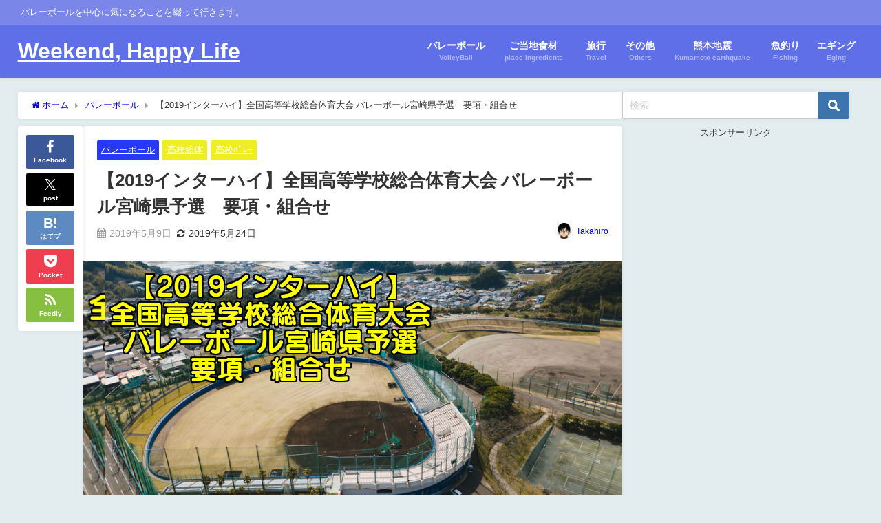

--- FILE ---
content_type: text/html; charset=UTF-8
request_url: https://rainbowsky2020.com/volley/inmiyaza19
body_size: 24643
content:
<!DOCTYPE html><html lang="ja"><head><meta charset="utf-8"><meta http-equiv="X-UA-Compatible" content="IE=edge"><meta name="viewport" content="width=device-width, initial-scale=1"/><link media="all" href="https://rainbowsky2020.com/wp-content/cache/autoptimize/css/autoptimize_c5294be6e45322ac682ac4e66fbc7734.css" rel="stylesheet"><title>【2019インターハイ】全国高等学校総合体育大会 バレーボール宮崎県予選　要項・組合せ</title><meta name="description" content="こんにちは(^o^) 宮崎県で『2019 全国高校総体(インターハイ)県予選』が始まります。 今年最初の全国大会ですが、各県のチーム作りはどうなっているでしょうか？うまく行っているチームもあればそうで"><meta name="thumbnail" content="https://i0.wp.com/rainbowsky2020.com/wp-content/uploads/2019/04/%EF%BC%91-80.png?resize=128%2C66&ssl=1"/><meta property="og:locale" content="ja_JP"/><meta property="og:title" content="【2019インターハイ】全国高等学校総合体育大会 バレーボール宮崎県予選　要項・組合せ"/><meta property="og:description" content="こんにちは(^o^) 宮崎県で『2019 全国高校総体(インターハイ)県予選』が始まります。 今年最初の全国大会ですが、各県のチーム作りはどうなっているでしょうか？うまく行っているチームもあればそうで"/><meta property="og:type" content="article"/><meta property="og:url" content="https://rainbowsky2020.com/volley/inmiyaza19"/><meta property="og:image" content="https://i0.wp.com/rainbowsky2020.com/wp-content/uploads/2019/04/%EF%BC%91-80.png?fit=720%2C370&#038;ssl=1"/><meta property="og:site_name" content="Weekend, Happy Life"/><meta name="twitter:site" content="dekitarou2020a"/><meta name="twitter:card" content="summary_large_image"/><meta name="twitter:title" content="【2019インターハイ】全国高等学校総合体育大会 バレーボール宮崎県予選　要項・組合せ"/><meta name="twitter:url" content="https://rainbowsky2020.com/volley/inmiyaza19"/><meta name="twitter:description" content="こんにちは(^o^) 宮崎県で『2019 全国高校総体(インターハイ)県予選』が始まります。 今年最初の全国大会ですが、各県のチーム作りはどうなっているでしょうか？うまく行っているチームもあればそうで"/><meta name="twitter:image" content="https://i0.wp.com/rainbowsky2020.com/wp-content/uploads/2019/04/%EF%BC%91-80.png?fit=720%2C370&#038;ssl=1"/><link rel="canonical" href="https://rainbowsky2020.com/volley/inmiyaza19"><link rel="shortcut icon" href=""> <!--[if IE]><link rel="shortcut icon" href=""> <![endif]--><link rel="apple-touch-icon" href=""/><meta name='robots' content='max-image-preview'/><link rel='dns-prefetch' href='//cdnjs.cloudflare.com'/><link rel='dns-prefetch' href='//stats.wp.com'/><link rel='preconnect' href='//i0.wp.com'/><link rel='preconnect' href='//c0.wp.com'/><link rel="alternate" type="application/rss+xml" title="Weekend, Happy Life &raquo; フィード" href="https://rainbowsky2020.com/feed"/><link rel="alternate" type="application/rss+xml" title="Weekend, Happy Life &raquo; コメントフィード" href="https://rainbowsky2020.com/comments/feed"/><link rel="alternate" type="application/rss+xml" title="Weekend, Happy Life &raquo; 【2019インターハイ】全国高等学校総合体育大会 バレーボール宮崎県予選　要項・組合せ のコメントのフィード" href="https://rainbowsky2020.com/volley/inmiyaza19/feed"/><link rel="alternate" title="oEmbed (JSON)" type="application/json+oembed" href="https://rainbowsky2020.com/wp-json/oembed/1.0/embed?url=https%3A%2F%2Frainbowsky2020.com%2Fvolley%2Finmiyaza19"/><link rel="alternate" title="oEmbed (XML)" type="text/xml+oembed" href="https://rainbowsky2020.com/wp-json/oembed/1.0/embed?url=https%3A%2F%2Frainbowsky2020.com%2Fvolley%2Finmiyaza19&#038;format=xml"/> <link rel='stylesheet' href='https://maxcdn.bootstrapcdn.com/font-awesome/4.7.0/css/font-awesome.min.css' media='all'><link rel='stylesheet' href='https://cdnjs.cloudflare.com/ajax/libs/lity/2.3.1/lity.min.css' media='all'><script defer id="jetpack_related-posts-js-extra" src="[data-uri]"></script> <script defer type="text/javascript" src="https://rainbowsky2020.com/wp-content/plugins/jetpack/_inc/build/related-posts/related-posts.min.js?ver=20240116&amp;theme=6.1.21" id="jetpack_related-posts-js"></script> <script type="text/javascript" src="https://rainbowsky2020.com/wp-includes/js/jquery/jquery.min.js?ver=3.7.1&amp;theme=6.1.21" id="jquery-core-js"></script> <script defer type="text/javascript" src="https://rainbowsky2020.com/wp-includes/js/jquery/jquery-migrate.min.js?ver=3.4.1&amp;theme=6.1.21" id="jquery-migrate-js"></script> <script defer id="jquery-js-after" src="[data-uri]"></script> <script defer type="text/javascript" src="https://rainbowsky2020.com/wp-content/plugins/wp-user-avatar/assets/flatpickr/flatpickr.min.js?ver=4.16.8&amp;theme=6.1.21" id="ppress-flatpickr-js"></script> <script defer type="text/javascript" src="https://rainbowsky2020.com/wp-content/plugins/wp-user-avatar/assets/select2/select2.min.js?ver=4.16.8&amp;theme=6.1.21" id="ppress-select2-js"></script> <link rel="https://api.w.org/" href="https://rainbowsky2020.com/wp-json/"/><link rel="alternate" title="JSON" type="application/json" href="https://rainbowsky2020.com/wp-json/wp/v2/posts/39864"/><link rel="EditURI" type="application/rsd+xml" title="RSD" href="https://rainbowsky2020.com/xmlrpc.php?rsd"/><meta name="generator" content="WordPress 6.9"/><link rel='shortlink' href='https://rainbowsky2020.com/?p=39864'/> <script defer src="https://sdk.push7.jp/v2/p7sdk.js"></script> <script defer src="[data-uri]"></script> <script>(function(i,s,o,g,r,a,m){i['GoogleAnalyticsObject']=r;i[r]=i[r]||function(){(i[r].q=i[r].q||[]).push(arguments)},i[r].l=1*new Date();a=s.createElement(o),m=s.getElementsByTagName(o)[0];a.async=1;a.src=g;m.parentNode.insertBefore(a,m)})(window,document,'script','//www.google-analytics.com/analytics.js','ga');ga('create',"UA-81139519-1",'auto');ga('send','pageview');</script> <meta name="google-site-verification" content="Zzxcj0-xthoxzDmkH-FUBC4VLfI1AtRqmDBo14nZBtY"/> <script type="application/ld+json" class="json-ld">[
    {
        "@context": "https://schema.org",
        "@type": "BlogPosting",
        "mainEntityOfPage": {
            "@type": "WebPage",
            "@id": "https://rainbowsky2020.com/volley/inmiyaza19"
        },
        "headline": "【2019インターハイ】全国高等学校総合体育大会 バレーボール宮崎県予選　要項・組合せ",
        "image": [
            "https://i0.wp.com/rainbowsky2020.com/wp-content/uploads/2019/04/%EF%BC%91-80.png?fit=720%2C370&ssl=1",
            "https://i0.wp.com/rainbowsky2020.com/wp-content/uploads/2019/04/%EF%BC%91-80.png?fit=720%2C370&ssl=1",
            "https://i0.wp.com/rainbowsky2020.com/wp-content/uploads/2019/04/%EF%BC%91-80.png?resize=128%2C66&ssl=1"
        ],
        "description": "こんにちは(^o^) 宮崎県で『2019 全国高校総体(インターハイ)県予選』が始まります。 今年最初の全国大会ですが、各県のチーム作りはどうなっているでしょうか？うまく行っているチームもあればそうで",
        "datePublished": "2019-05-09T09:33:13+09:00",
        "dateModified": "2019-05-24T09:36:11+09:00",
        "articleSection": [
            "バレーボール",
            "高校総体",
            "高校ﾊﾞﾚｰ"
        ],
        "author": {
            "@type": "Person",
            "name": "Takahiro",
            "url": "https://rainbowsky2020.com/author/rainbowsky2020"
        },
        "publisher": {
            "@context": "http://schema.org",
            "@type": "Organization",
            "name": "Weekend, Happy Life",
            "description": "バレーボールを中心に気になることを綴って行きます。",
            "logo": null
        }
    }
]</script> <meta property="og:type" content="article"/><meta property="og:title" content="【2019インターハイ】全国高等学校総合体育大会 バレーボール宮崎県予選　要項・組合せ"/><meta property="og:url" content="https://rainbowsky2020.com/volley/inmiyaza19"/><meta property="og:description" content="こんにちは(^o^) 宮崎県で『2019 全国高校総体(インターハイ)県予選』が始まります。 今年最初の全国大&hellip;"/><meta property="article:published_time" content="2019-05-09T00:33:13+00:00"/><meta property="article:modified_time" content="2019-05-24T00:36:11+00:00"/><meta property="og:site_name" content="Weekend, Happy Life"/><meta property="og:image" content="https://i0.wp.com/rainbowsky2020.com/wp-content/uploads/2019/04/%EF%BC%91-80.png?fit=720%2C370&#038;ssl=1"/><meta property="og:image:width" content="720"/><meta property="og:image:height" content="370"/><meta property="og:image:alt" content=""/><meta property="og:locale" content="ja_JP"/><meta name="twitter:site" content="@dekitarou2020a"/><meta name="twitter:text:title" content="【2019インターハイ】全国高等学校総合体育大会 バレーボール宮崎県予選　要項・組合せ"/><meta name="twitter:image" content="https://i0.wp.com/rainbowsky2020.com/wp-content/uploads/2019/04/%EF%BC%91-80.png?fit=720%2C370&#038;ssl=1&#038;w=640"/><meta name="twitter:card" content="summary_large_image"/><link rel="icon" href="https://i0.wp.com/rainbowsky2020.com/wp-content/uploads/2018/04/cropped-f_f_object_88_s512_f_object_88_0bg.png?fit=32%2C32&#038;ssl=1" sizes="32x32"/><link rel="icon" href="https://i0.wp.com/rainbowsky2020.com/wp-content/uploads/2018/04/cropped-f_f_object_88_s512_f_object_88_0bg.png?fit=192%2C192&#038;ssl=1" sizes="192x192"/><link rel="apple-touch-icon" href="https://i0.wp.com/rainbowsky2020.com/wp-content/uploads/2018/04/cropped-f_f_object_88_s512_f_object_88_0bg.png?fit=180%2C180&#038;ssl=1"/><meta name="msapplication-TileImage" content="https://i0.wp.com/rainbowsky2020.com/wp-content/uploads/2018/04/cropped-f_f_object_88_s512_f_object_88_0bg.png?fit=270%2C270&#038;ssl=1"/> <script defer src="https://www.youtube.com/iframe_api"></script> </head><body itemscope="itemscope" itemtype="http://schema.org/WebPage" class="wp-singular post-template-default single single-post postid-39864 single-format-standard wp-embed-responsive wp-theme-diver wp-child-theme-diver_child  l-sidebar-right"><noscript><meta HTTP-EQUIV="refresh" content="0;url='https://rainbowsky2020.com/volley/inmiyaza19?PageSpeed=noscript'" /><style><!--table,div,span,font,p{display:none} --></style><div style="display:block">Please click <a href="https://rainbowsky2020.com/volley/inmiyaza19?PageSpeed=noscript">here</a> if you are not redirected within a few seconds.</div></noscript><div id="container"><div id="header" class="clearfix"><header class="header-wrap" role="banner" itemscope="itemscope" itemtype="http://schema.org/WPHeader"><div class="header_small_menu clearfix"><div class="header_small_content"><div id="description">バレーボールを中心に気になることを綴って行きます。</div><nav class="header_small_menu_right" role="navigation" itemscope="itemscope" itemtype="http://scheme.org/SiteNavigationElement"></nav></div></div><div class="header-logo clearfix"><div class="drawer-nav-btn-wrap"><span class="drawer-nav-btn"><span></span></span></div><div id="logo"> <a href="https://rainbowsky2020.com/"><div class="logo_title">Weekend, Happy Life</div> </a></div><nav id="nav" role="navigation" itemscope="itemscope" itemtype="http://scheme.org/SiteNavigationElement"><div class="menu-%e5%88%9d%e6%9c%9f%e8%a8%ad%e5%ae%9a-container"><ul id="mainnavul" class="menu"><li id="menu-item-829" class="menu-item menu-item-type-taxonomy menu-item-object-category current-post-ancestor current-menu-parent current-post-parent menu-item-829"><a href="https://rainbowsky2020.com/category/volley"><div class="menu_title">バレーボール</div><div class="menu_desc">VolleyBall</div></a></li><li id="menu-item-830" class="menu-item menu-item-type-taxonomy menu-item-object-category menu-item-830"><a href="https://rainbowsky2020.com/category/shokuzai"><div class="menu_title">ご当地食材</div><div class="menu_desc">place ingredients</div></a></li><li id="menu-item-831" class="menu-item menu-item-type-taxonomy menu-item-object-category menu-item-831"><a href="https://rainbowsky2020.com/category/ryokou"><div class="menu_title">旅行</div><div class="menu_desc">Travel</div></a></li><li id="menu-item-832" class="menu-item menu-item-type-taxonomy menu-item-object-category menu-item-832"><a href="https://rainbowsky2020.com/category/sonota"><div class="menu_title">その他</div><div class="menu_desc">Others</div></a></li><li id="menu-item-833" class="menu-item menu-item-type-taxonomy menu-item-object-category menu-item-833"><a href="https://rainbowsky2020.com/category/kumamotojishin"><div class="menu_title">熊本地震</div><div class="menu_desc">Kumamoto earthquake</div></a></li><li id="menu-item-834" class="menu-item menu-item-type-taxonomy menu-item-object-category menu-item-834"><a href="https://rainbowsky2020.com/category/fishing"><div class="menu_title">魚釣り</div><div class="menu_desc">Fishing</div></a></li><li id="menu-item-835" class="menu-item menu-item-type-taxonomy menu-item-object-category menu-item-835"><a href="https://rainbowsky2020.com/category/eging"><div class="menu_title">エギング</div><div class="menu_desc">Eging</div></a></li></ul></div></nav></div></header><nav id="scrollnav" role="navigation" itemscope="itemscope" itemtype="http://scheme.org/SiteNavigationElement"></nav><div id="nav_fixed"><div class="header-logo clearfix"><div class="drawer-nav-btn-wrap"><span class="drawer-nav-btn"><span></span></span></div><div class="logo clearfix"> <a href="https://rainbowsky2020.com/"><div class="logo_title">Weekend, Happy Life</div> </a></div><nav id="nav" role="navigation" itemscope="itemscope" itemtype="http://scheme.org/SiteNavigationElement"><div class="menu-%e5%88%9d%e6%9c%9f%e8%a8%ad%e5%ae%9a-container"><ul id="fixnavul" class="menu"><li class="menu-item menu-item-type-taxonomy menu-item-object-category current-post-ancestor current-menu-parent current-post-parent menu-item-829"><a href="https://rainbowsky2020.com/category/volley"><div class="menu_title">バレーボール</div><div class="menu_desc">VolleyBall</div></a></li><li class="menu-item menu-item-type-taxonomy menu-item-object-category menu-item-830"><a href="https://rainbowsky2020.com/category/shokuzai"><div class="menu_title">ご当地食材</div><div class="menu_desc">place ingredients</div></a></li><li class="menu-item menu-item-type-taxonomy menu-item-object-category menu-item-831"><a href="https://rainbowsky2020.com/category/ryokou"><div class="menu_title">旅行</div><div class="menu_desc">Travel</div></a></li><li class="menu-item menu-item-type-taxonomy menu-item-object-category menu-item-832"><a href="https://rainbowsky2020.com/category/sonota"><div class="menu_title">その他</div><div class="menu_desc">Others</div></a></li><li class="menu-item menu-item-type-taxonomy menu-item-object-category menu-item-833"><a href="https://rainbowsky2020.com/category/kumamotojishin"><div class="menu_title">熊本地震</div><div class="menu_desc">Kumamoto earthquake</div></a></li><li class="menu-item menu-item-type-taxonomy menu-item-object-category menu-item-834"><a href="https://rainbowsky2020.com/category/fishing"><div class="menu_title">魚釣り</div><div class="menu_desc">Fishing</div></a></li><li class="menu-item menu-item-type-taxonomy menu-item-object-category menu-item-835"><a href="https://rainbowsky2020.com/category/eging"><div class="menu_title">エギング</div><div class="menu_desc">Eging</div></a></li></ul></div></nav></div></div></div><div class="d_sp"></div><div id="main-wrap"><div class="l-main-container"><main id="single-main" style="margin-right:-350px;padding-right:350px;" role="main"><div id="breadcrumb"><ul itemscope itemtype="http://schema.org/BreadcrumbList"><li itemprop="itemListElement" itemscope itemtype="http://schema.org/ListItem"><a href="https://rainbowsky2020.com/" itemprop="item"><span itemprop="name"><i class="fa fa-home" aria-hidden="true"></i> ホーム</span></a><meta itemprop="position" content="1"/></li><li itemprop="itemListElement" itemscope itemtype="http://schema.org/ListItem"><a href="https://rainbowsky2020.com/category/volley" itemprop="item"><span itemprop="name">バレーボール</span></a><meta itemprop="position" content="2"/></li><li itemprop="itemListElement" itemscope itemtype="http://schema.org/ListItem"><span itemprop="name">【2019インターハイ】全国高等学校総合体育大会 バレーボール宮崎県予選　要項・組合せ</span><meta itemprop="position" content="3"/></li></ul></div><div id="content_area" class="fadeIn animated"><div class="content_area_side"><div id="share_plz" class="sns"> <a class='facebook' href='http://www.facebook.com/share.php?u=https://rainbowsky2020.com/?p=39864&title=【2019インターハイ】全国高等学校総合体育大会 バレーボール宮崎県予選　要項・組合せ'><i class="fa fa-facebook"></i><span class='sns_name'>Facebook</span></a><a class='twitter' href='https://x.com/share?url=https://rainbowsky2020.com/?p=39864&text=【2019インターハイ】全国高等学校総合体育大会 バレーボール宮崎県予選　要項・組合せ&tw_p=tweetbutton'><svg width="1200" height="1227" viewBox="0 0 1200 1227" fill="currentColor" xmlns="http://www.w3.org/2000/svg"> <path d="M714.163 519.284L1160.89 0H1055.03L667.137 450.887L357.328 0H0L468.492 681.821L0 1226.37H105.866L515.491 750.218L842.672 1226.37H1200L714.137 519.284H714.163ZM569.165 687.828L521.697 619.934L144.011 79.6944H306.615L611.412 515.685L658.88 583.579L1055.08 1150.3H892.476L569.165 687.854V687.828Z"/> </svg><span class='sns_name'>post</span></a><a class='hatebu' href='https://b.hatena.ne.jp/add?mode=confirm&url=https://rainbowsky2020.com/?p=39864&title=【2019インターハイ】全国高等学校総合体育大会 バレーボール宮崎県予選　要項・組合せ'><span class='sns_name'>はてブ</span></a><a class='pocket' href='https://getpocket.com/edit?url=https://rainbowsky2020.com/?p=39864&title=【2019インターハイ】全国高等学校総合体育大会 バレーボール宮崎県予選　要項・組合せ'><i class="fa fa-get-pocket" aria-hidden="true"></i><span class='sns_name'>Pocket</span></a><a class='feedly' href='https://feedly.com/i/subscription/feed%2Fhttps://rainbowsky2020.com/?p=39864%2Ffeed'><i class="fa fa-rss" aria-hidden="true"></i><span class='sns_name'>Feedly</span></a></div></div><article id="post-39864" class="post-39864 post type-post status-publish format-standard has-post-thumbnail hentry category-volley category-soutai category-highschool"><header><div class="post-meta clearfix"><div class="cat-tag"><div class="single-post-category" style="background:#2738f7"><a href="https://rainbowsky2020.com/category/volley" rel="category tag">バレーボール</a></div><div class="single-post-category" style="background:#eeee22"><a href="https://rainbowsky2020.com/category/volley/highschool/soutai" rel="category tag">高校総体</a></div><div class="single-post-category" style="background:#eeee22"><a href="https://rainbowsky2020.com/category/volley/highschool" rel="category tag">高校ﾊﾞﾚｰ</a></div></div><h1 class="single-post-title entry-title">【2019インターハイ】全国高等学校総合体育大会 バレーボール宮崎県予選　要項・組合せ</h1><div class="post-meta-bottom"> <time class="single-post-date published updated" datetime="2019-05-09"><i class="fa fa-calendar" aria-hidden="true"></i>2019年5月9日</time> <time class="single-post-date modified" datetime="2019-05-24"><i class="fa fa-refresh" aria-hidden="true"></i>2019年5月24日</time></div><ul class="post-author vcard author"><li class="post-author-thum"><img alt='' src='https://i0.wp.com/rainbowsky2020.com/wp-content/uploads/2016/07/nigaoemaker-e1522765642456.png?fit=25%2C25&#038;ssl=1' srcset='https://i0.wp.com/rainbowsky2020.com/wp-content/uploads/2016/07/nigaoemaker-e1522765642456.png?fit=50%2C50&#038;ssl=1 2x' class='avatar avatar-25 photo' height='25' width='25' decoding='async'/></li><li class="post-author-name fn post-author"><a href="https://rainbowsky2020.com/author/rainbowsky2020">Takahiro</a></li></ul></div><figure class="single_thumbnail lazyload" data-bg="https://i0.wp.com/rainbowsky2020.com/wp-content/uploads/2019/04/%EF%BC%91-80.png?fit=720%2C370&ssl=1"><img src="https://i0.wp.com/rainbowsky2020.com/wp-content/uploads/2019/04/%EF%BC%91-80.png?fit=720%2C370&ssl=1" width="720" height="370" alt="【2019インターハイ】全国高等学校総合体育大会 バレーボール宮崎県予選　要項・組合せ"></figure><div class="share-button sns big"> <a class='facebook' href='http://www.facebook.com/share.php?u=https://rainbowsky2020.com/?p=39864&title=【2019インターハイ】全国高等学校総合体育大会 バレーボール宮崎県予選　要項・組合せ' target='_blank' rel='noopener noreferrer'><i class="fa fa-facebook"></i><span class='sns_name'>Facebook</span></a><a class='twitter' href='https://x.com/share?url=https://rainbowsky2020.com/?p=39864&text=【2019インターハイ】全国高等学校総合体育大会 バレーボール宮崎県予選　要項・組合せ&tw_p=tweetbutton' target='_blank' rel='noopener noreferrer'><svg width="1200" height="1227" viewBox="0 0 1200 1227" fill="currentColor" xmlns="http://www.w3.org/2000/svg"> <path d="M714.163 519.284L1160.89 0H1055.03L667.137 450.887L357.328 0H0L468.492 681.821L0 1226.37H105.866L515.491 750.218L842.672 1226.37H1200L714.137 519.284H714.163ZM569.165 687.828L521.697 619.934L144.011 79.6944H306.615L611.412 515.685L658.88 583.579L1055.08 1150.3H892.476L569.165 687.854V687.828Z"/> </svg><span class='sns_name'>post</span></a><a class='hatebu' href='https://b.hatena.ne.jp/add?mode=confirm&url=https://rainbowsky2020.com/?p=39864&title=【2019インターハイ】全国高等学校総合体育大会 バレーボール宮崎県予選　要項・組合せ' target='_blank' rel='noopener noreferrer'><span class='sns_name'>はてブ</span></a><a class='line' href='https://line.me/R/msg/text/?【2019インターハイ】全国高等学校総合体育大会 バレーボール宮崎県予選　要項・組合せ%0Ahttps://rainbowsky2020.com/?p=39864' target='_blank' rel='noopener noreferrer'><span class="text">LINE</span></a><a class='pocket' href='https://getpocket.com/edit?url=https://rainbowsky2020.com/?p=39864&title=【2019インターハイ】全国高等学校総合体育大会 バレーボール宮崎県予選　要項・組合せ' target='_blank' rel='noopener noreferrer'><i class="fa fa-get-pocket" aria-hidden="true"></i><span class='sns_name'>Pocket</span></a><a class='feedly' href='https://feedly.com/i/subscription/feed%2Fhttps://rainbowsky2020.com/?p=39864%2Ffeed' target='_blank' rel='noopener noreferrer'><i class="fa fa-rss" aria-hidden="true"></i><span class='sns_name'>Feedly</span></a></div></header><section class="single-post-main"><div class="content"><p><span style="font-family: arial,helvetica,sans-serif;">こんにちは(^o^)</span></p><p><span style="font-family: arial,helvetica,sans-serif;"><span class="keiko_green">宮崎県で<span class="sc_marker y"><strong><span style="font-size: 14pt;">『</span></strong></span><span class="sc_marker y"><strong><span style="font-size: 14pt;">2019 全国高校総体(インターハイ)県予選』</span></strong></span></span>が始まります。</span><br/> <span style="font-family: arial,helvetica,sans-serif;">今年最初の全国大会ですが、各県のチーム作りはどうなっているでしょうか？うまく行っているチームもあればそうでないチームもあるでしょうが大会は待ってくれません（笑）</span></p><p><span style="font-family: arial,helvetica,sans-serif;">今年の県大会はどの様な展開になるでしょうか？チームによっては春高を待たずにこの大会で3年生は引退する所もあるでしょうから悔いのない戦いを見せてほしいと思います。</span></p><p><span style="font-family: arial,helvetica,sans-serif; text-decoration: underline;"><strong>他県の試合結果は、下記記事を参照下さい。</strong></span><br/> <span style="font-family: arial,helvetica,sans-serif;"><div class="sc_getpost"><a class="clearfix" href="https://rainbowsky2020.com/volley/inhigh2019"><div class="sc_getpost_thumb post-box-thumbnail__wrap"><img decoding="async" src="[data-uri]" width="128" height="66" alt="【2019インターハイ】全国高等学校総合体育大会 バレーボール各県予選　要項・組合せ・結果" loading="lazy" data-src="https://i0.wp.com/rainbowsky2020.com/wp-content/uploads/2019/04/%EF%BC%91-32.png?resize=128%2C66&ssl=1" class="lazyload"></div><div class="title"><span class="badge">関連記事</span>【2019インターハイ】全国高等学校総合体育大会 バレーボール各県予選　要項・組合せ・結果</div><div class="date">2020.10.10</div><div class="substr">こんにちは＼(^o^)／ 早いものでインターハイの県予選情報がチラホラ聞こえてくる季節になりました。 5月～6月にかけて『2019年全国高等学校総合体育大会』インターハイの代表決定戦が各県で開催されます。新人戦からこの大会に向け各チーム仕上げてきたと思います。各県でどの様な戦いが行われるのかこのサイ...</div></a></div></span></p><p><span style="font-family: arial,helvetica,sans-serif; text-decoration: underline;"><strong>男女試合結果は、下記記事を参照下さい。</strong></span><br/> <span style="font-family: arial,helvetica,sans-serif;"><div class="sc_getpost"><a class="clearfix" href="https://rainbowsky2020.com/volley/inhimiyazaa19"><div class="sc_getpost_thumb post-box-thumbnail__wrap"><img decoding="async" src="[data-uri]" width="128" height="66" alt="【2019インターハイ】全国高等学校総合体育大会 バレーボール宮崎県予選　男子試合結果" loading="lazy" data-src="https://i0.wp.com/rainbowsky2020.com/wp-content/uploads/2019/05/%EF%BC%91-28.png?resize=128%2C66&ssl=1" class="lazyload"></div><div class="title"><span class="badge">関連記事</span>【2019インターハイ】全国高等学校総合体育大会 バレーボール宮崎県予選　男子試合結果</div><div class="date">2019.5.28</div><div class="substr">こんにちは・ω・ 宮崎県で『2019 全国高校総体(インターハイ)県予選』の試合が始まります！ 新チーム1発目の全国大会でどんなドラマが待っているのか？今年も例年通りの県内強豪チームが勝利するのか？それとも番狂わせの試合があるのか？ 毎年この大会はまだチームが出来上がっていない事もあり思いもよらない...</div></a></div><div class="sc_getpost"><a class="clearfix" href="https://rainbowsky2020.com/volley/inhimiyazab19"><div class="sc_getpost_thumb post-box-thumbnail__wrap"><img decoding="async" src="[data-uri]" width="128" height="66" alt="【2019インターハイ】全国高等学校総合体育大会 バレーボール宮崎県予選　女子試合結果" loading="lazy" data-src="https://i0.wp.com/rainbowsky2020.com/wp-content/uploads/2019/05/%EF%BC%91-29.png?resize=128%2C66&ssl=1" class="lazyload"></div><div class="title"><span class="badge">関連記事</span>【2019インターハイ】全国高等学校総合体育大会 バレーボール宮崎県予選　女子試合結果</div><div class="date">2019.5.28</div><div class="substr">こんにちは(*´ω｀*) 宮崎県で『2019 全国高校総体(インターハイ)県予選』の試合が始まります！ 新チーム1発目の全国大会でどんなドラマが待っているのか？今年も例年通りの県内強豪チームが勝利するのか？それとも番狂わせの試合があるのか？ 毎年この大会はまだチームが出来上がっていない事もあり思いも...</div></a></div></span></p><div id="ez-toc-container" class="ez-toc-v2_0_80 counter-hierarchy ez-toc-counter ez-toc-grey ez-toc-container-direction"><div class="ez-toc-title-container"><p class="ez-toc-title" style="cursor:inherit">もくじ</p> <span class="ez-toc-title-toggle"><a href="#" class="ez-toc-pull-right ez-toc-btn ez-toc-btn-xs ez-toc-btn-default ez-toc-toggle" aria-label="Toggle Table of Content"><span class="ez-toc-js-icon-con"><span class=""><span class="eztoc-hide" style="display:none;">Toggle</span><span class="ez-toc-icon-toggle-span"><svg style="fill: #999;color:#999" xmlns="http://www.w3.org/2000/svg" class="list-377408" width="20px" height="20px" viewBox="0 0 24 24" fill="none"><path d="M6 6H4v2h2V6zm14 0H8v2h12V6zM4 11h2v2H4v-2zm16 0H8v2h12v-2zM4 16h2v2H4v-2zm16 0H8v2h12v-2z" fill="currentColor"></path></svg><svg style="fill: #999;color:#999" class="arrow-unsorted-368013" xmlns="http://www.w3.org/2000/svg" width="10px" height="10px" viewBox="0 0 24 24" version="1.2" baseProfile="tiny"><path d="M18.2 9.3l-6.2-6.3-6.2 6.3c-.2.2-.3.4-.3.7s.1.5.3.7c.2.2.4.3.7.3h11c.3 0 .5-.1.7-.3.2-.2.3-.5.3-.7s-.1-.5-.3-.7zM5.8 14.7l6.2 6.3 6.2-6.3c.2-.2.3-.5.3-.7s-.1-.5-.3-.7c-.2-.2-.4-.3-.7-.3h-11c-.3 0-.5.1-.7.3-.2.2-.3.5-.3.7s.1.5.3.7z"/></svg></span></span></span></a></span></div><nav><ul class='ez-toc-list ez-toc-list-level-1 '><li class='ez-toc-page-1 ez-toc-heading-level-2'><a class="ez-toc-link ez-toc-heading-1" href="#%E5%AE%9F%E6%96%BD%E8%A6%81%E9%A0%85">実施要項</a><ul class='ez-toc-list-level-3'><li class='ez-toc-heading-level-3'><a class="ez-toc-link ez-toc-heading-2" href="#%E5%A4%A7%E4%BC%9A%E5%90%8D">大会名</a></li><li class='ez-toc-page-1 ez-toc-heading-level-3'><a class="ez-toc-link ez-toc-heading-3" href="#%E6%9C%9F%E3%80%80%E6%97%A5">期　日</a></li><li class='ez-toc-page-1 ez-toc-heading-level-3'><a class="ez-toc-link ez-toc-heading-4" href="#%E4%BC%9A%E3%80%80%E5%A0%B4">会　場</a></li><li class='ez-toc-page-1 ez-toc-heading-level-3'><a class="ez-toc-link ez-toc-heading-5" href="#%E7%AB%B6%E6%8A%80%E6%97%A5%E7%A8%8B">競技日程</a></li><li class='ez-toc-page-1 ez-toc-heading-level-3'><a class="ez-toc-link ez-toc-heading-6" href="#%E5%8F%82%E5%8A%A0%E8%B3%87%E6%A0%BC">参加資格</a></li><li class='ez-toc-page-1 ez-toc-heading-level-3'><a class="ez-toc-link ez-toc-heading-7" href="#%E5%8F%82%E5%8A%A0%E5%88%B6%E9%99%90">参加制限</a></li><li class='ez-toc-page-1 ez-toc-heading-level-3'><a class="ez-toc-link ez-toc-heading-8" href="#%E7%AB%B6%E6%8A%80%E8%A6%8F%E5%89%87">競技規則</a></li><li class='ez-toc-page-1 ez-toc-heading-level-3'><a class="ez-toc-link ez-toc-heading-9" href="#%E7%AB%B6%E6%8A%80%E6%96%B9%E6%B3%95">競技方法</a></li><li class='ez-toc-page-1 ez-toc-heading-level-3'><a class="ez-toc-link ez-toc-heading-10" href="#%E7%B5%84%E5%90%88%E3%81%9B">組合せ</a><ul class='ez-toc-list-level-4'><li class='ez-toc-heading-level-4'><a class="ez-toc-link ez-toc-heading-11" href="#%E7%94%B7%E5%AD%90">男子</a></li><li class='ez-toc-page-1 ez-toc-heading-level-4'><a class="ez-toc-link ez-toc-heading-12" href="#%E5%A5%B3%E5%AD%90">女子</a></li></ul></li></ul></li><li class='ez-toc-page-1 ez-toc-heading-level-2'><a class="ez-toc-link ez-toc-heading-13" href="#%E9%81%8E%E5%8E%BB%E8%A9%A6%E5%90%88%E7%B5%90%E6%9E%9C">過去試合結果</a><ul class='ez-toc-list-level-4'><li class='ez-toc-heading-level-4'><ul class='ez-toc-list-level-4'><li class='ez-toc-heading-level-4'><a class="ez-toc-link ez-toc-heading-14" href="#2018%E7%9C%8C%E7%B7%8F%E4%BD%93%E4%BA%88%E9%81%B8">2018県総体予選</a></li><li class='ez-toc-page-1 ez-toc-heading-level-4'><a class="ez-toc-link ez-toc-heading-15" href="#2019%E7%B7%8F%E5%90%88%E9%81%B8%E6%89%8B%E6%A8%A9%E7%9C%8C%E4%BA%88%E9%81%B84%E6%9C%88%E9%96%8B%E5%82%AC">2019総合選手権県予選(4月開催)</a></li></ul></li></ul></li><li class='ez-toc-page-1 ez-toc-heading-level-2'><a class="ez-toc-link ez-toc-heading-16" href="#%E3%81%BE%E3%81%A8%E3%82%81">まとめ</a><ul class='ez-toc-list-level-3'><li class='ez-toc-heading-level-3'><a class="ez-toc-link ez-toc-heading-17" href="#%E9%96%A2%E9%80%A3">関連</a></li></ul></li></ul></nav></div><div class="clearfix diver_widget_adarea"><div class="diver_widget_adlabel">スポンサーリンク</div><div class="diver_ad"><script async src="//pagead2.googlesyndication.com/pagead/js/adsbygoogle.js"></script> <ins class="adsbygoogle" style="display:block; text-align:center;" data-ad-layout="in-article" data-ad-format="fluid" data-ad-client="ca-pub-3330218328254747" data-ad-slot="1125581628"></ins> <script>(adsbygoogle=window.adsbygoogle||[]).push({});</script></div></div><h2><span class="ez-toc-section" id="%E5%AE%9F%E6%96%BD%E8%A6%81%E9%A0%85"></span><span style="font-family: arial,helvetica,sans-serif;">実施要項</span><span class="ez-toc-section-end"></span></h2><h3><span class="ez-toc-section" id="%E5%A4%A7%E4%BC%9A%E5%90%8D"></span><span style="font-family: arial,helvetica,sans-serif;">大会名</span><span class="ez-toc-section-end"></span></h3><p><span class="sc_marker blue" style="font-family: arial,helvetica,sans-serif;"><strong><span style="font-size: 14pt;">第46回宮崎県高等学校総合体育大会</span></strong></span></p><h3><span class="ez-toc-section" id="%E6%9C%9F%E3%80%80%E6%97%A5"></span><span style="font-family: arial,helvetica,sans-serif;">期　日</span><span class="ez-toc-section-end"></span></h3><p><span style="font-family: arial,helvetica,sans-serif;">令和元年5月25日(土)〜5月28日(火)</span></p><h3><span class="ez-toc-section" id="%E4%BC%9A%E3%80%80%E5%A0%B4"></span><span style="font-family: arial,helvetica,sans-serif;">会　場</span><span class="ez-toc-section-end"></span></h3><p><span style="font-family: arial,helvetica,sans-serif;">男子：都城早水公園体育文化センター、高城運動公園総合体育館、都城工業高校、 都城泉ヶ丘高校・都城西高校、都城農業高校<br/> 女子：都城早水公園体育文化センター、高城運動公園総合体育館、都城商業高校、 都城泉ヶ丘高校、都城西高校、都城農業高校、</span></p><h3><span class="ez-toc-section" id="%E7%AB%B6%E6%8A%80%E6%97%A5%E7%A8%8B"></span><span style="font-family: arial,helvetica,sans-serif;">競技日程</span><span class="ez-toc-section-end"></span></h3><p><span style="font-family: arial,helvetica,sans-serif;"><span style="text-decoration: underline;"><strong>第１日目(２５日）</strong></span><br/> 開 始 式(各会場) １０：００ 開始<br/> 予選グループ戦・敗者復活戦 １２：００ 開始<br/> 決勝トーナメント戦抽選会 １６：００ 開始予定 </span></p><p><span style="font-family: arial,helvetica,sans-serif;"><span style="text-decoration: underline;"><strong>第２日目(２６日)</strong> </span><br/> 決勝トーナメント１～３回戦 ９：３０ 開始 </span></p><p><span style="font-family: arial,helvetica,sans-serif;"><span style="text-decoration: underline;"><strong>第３日目(２７日)</strong> </span><br/> 準々決勝戦・決勝リーグ ９：３０ 開始 </span></p><p><span style="font-family: arial,helvetica,sans-serif;"><span style="text-decoration: underline;"><strong>第４日目(２８日)</strong> </span><br/> 決勝リーグ ９：３０ 開始<br/> （開始時間は試合開始時間でプロトコールは開始時間の 11 分前から行う。）</span></p><h3><span class="ez-toc-section" id="%E5%8F%82%E5%8A%A0%E8%B3%87%E6%A0%BC"></span><span style="font-family: arial,helvetica,sans-serif;">参加資格</span><span class="ez-toc-section-end"></span></h3><p><span style="font-family: arial,helvetica,sans-serif;">（1） 宮崎県高等学校体育連盟加盟校に在学する生徒であること。<br/> （2） 平成３１年度日本バレーボール協会に加盟登録されたチームであること。<br/> （3） 年齢は平成１２年４月２日以降に生まれた者とする。ただし、出場は同一競技３回までとし、 同一学年での出場は１回限りとする。<br/> （4） チームの編成において全日制課程と定時制課程・通信制課程の生徒による混成チームは認め ない。<br/> （5） 転校後６ヶ月未満の者は参加を認めない。ただし、一家転住等の理由によりやむを得ない場 合は所属高等学校長の申請により県高体連会長の許可があればこの限りでない。<br/> （6） 出場選手は、あらかじめ健康診断を受け、在学する校長の承認を必要とする。<br/> （7） 参加資格の特例 上記（１） に定める生徒以外及び合同チームによる参加については開催基準要項とする。<br/> （8） 外国人留学生の参加については、１４名の選手のうち２名までがエントリーできるが、コー ト上へはその内の 1 名に限る。</span></p><h3><span class="ez-toc-section" id="%E5%8F%82%E5%8A%A0%E5%88%B6%E9%99%90"></span><span style="font-family: arial,helvetica,sans-serif;">参加制限</span><span class="ez-toc-section-end"></span></h3><p><span style="font-family: arial,helvetica,sans-serif;">(1) 平成３１年度（公財）日本バレーボール協会６人制競技規則、２５点ラリーポイント制で行う。 ただし、３セットマッチとし、リベロ制を採用する。<br/> (2) 試合球は、新規格カラーボールを使用する。 （男子～モルテンＶ５Ｍ５０００，女子～ミカサＭＶＡ３００）<br/> (3) チームは監督１名、コーチ１名、マネージャー１名、公式記録員１名、選手１４名とし、監督、 コーチは校長が認める指導者とし、そのどちらかが外部指導者の場合は本年度登録されたもの とし、傷害賠償保健（スポーツ安全保険等）に加入することを条件とする。<br/> (4) マネージャーは、当該学校の生徒とし、申込用紙に記載された者であることとする。<br/> (5) 番号は、１番～１４番までの通し番号とする。監督・コーチ・マネージャー・記録員は必ず、ワ ッペンを所定の位置につけること。<br/> (6) リベロは、チーム、およびゲームキャプテンはできない。なお、選手が１３名または１４名の場 合は、リベロは必ず２名とする。</span></p><h3><span class="ez-toc-section" id="%E7%AB%B6%E6%8A%80%E8%A6%8F%E5%89%87"></span><span style="font-family: arial,helvetica,sans-serif;">競技規則</span><span class="ez-toc-section-end"></span></h3><p><span style="font-family: arial,helvetica,sans-serif;">令和元年度（公財）日本バレーボール協会６人制競技規則による。 なお、全国高体連バレーボール専門部審判委員会でルールに関する取り扱いを申し合わせてい る場合は申し合わせ事項を適用する。</span></p><h3><span class="ez-toc-section" id="%E7%AB%B6%E6%8A%80%E6%96%B9%E6%B3%95"></span><span style="font-family: arial,helvetica,sans-serif;">競技方法</span><span class="ez-toc-section-end"></span></h3><p><span style="font-family: arial,helvetica,sans-serif;">予選グループ戦及び敗者復活戦の後、決勝トーナメントを行う。</span></p><h3><span class="ez-toc-section" id="%E7%B5%84%E5%90%88%E3%81%9B"></span><span style="font-family: arial,helvetica,sans-serif;">組合せ</span><span class="ez-toc-section-end"></span></h3><h4><span class="ez-toc-section" id="%E7%94%B7%E5%AD%90"></span><span style="font-family: arial,helvetica,sans-serif;">男子</span><span class="ez-toc-section-end"></span></h4><p><span style="font-family: arial,helvetica,sans-serif;"><a href="https://rainbowsky2020.com/wp-content/uploads/2019/05/スクリーンショット-2019-05-09-6.38.40.png"><img fetchpriority="high" decoding="async" width="1332" height="2000" class="alignnone size-full wp-image-40077 lazyload" alt="" data-src="https://rainbowsky2020.com/wp-content/uploads/2019/05/スクリーンショット-2019-05-09-6.38.40.png" data-srcset="https://i0.wp.com/rainbowsky2020.com/wp-content/uploads/2019/05/%E3%82%B9%E3%82%AF%E3%83%AA%E3%83%BC%E3%83%B3%E3%82%B7%E3%83%A7%E3%83%83%E3%83%88-2019-05-09-6.38.40.png?w=1332&amp;ssl=1 1332w, https://i0.wp.com/rainbowsky2020.com/wp-content/uploads/2019/05/%E3%82%B9%E3%82%AF%E3%83%AA%E3%83%BC%E3%83%B3%E3%82%B7%E3%83%A7%E3%83%83%E3%83%88-2019-05-09-6.38.40.png?resize=768%2C1153&amp;ssl=1 768w" data-sizes="(max-width: 850px) 100vw, 850px"/></a></span></p><h4><span class="ez-toc-section" id="%E5%A5%B3%E5%AD%90"></span><span style="font-family: arial,helvetica,sans-serif;">女子</span><span class="ez-toc-section-end"></span></h4><p><span style="font-family: arial,helvetica,sans-serif;"><a href="https://rainbowsky2020.com/wp-content/uploads/2019/05/スクリーンショット-2019-05-09-6.38.49.png"><img decoding="async" width="1308" height="1978" class="alignnone size-full wp-image-40078 lazyload" alt="" data-src="https://rainbowsky2020.com/wp-content/uploads/2019/05/スクリーンショット-2019-05-09-6.38.49.png" data-srcset="https://i0.wp.com/rainbowsky2020.com/wp-content/uploads/2019/05/%E3%82%B9%E3%82%AF%E3%83%AA%E3%83%BC%E3%83%B3%E3%82%B7%E3%83%A7%E3%83%83%E3%83%88-2019-05-09-6.38.49.png?w=1308&amp;ssl=1 1308w, https://i0.wp.com/rainbowsky2020.com/wp-content/uploads/2019/05/%E3%82%B9%E3%82%AF%E3%83%AA%E3%83%BC%E3%83%B3%E3%82%B7%E3%83%A7%E3%83%83%E3%83%88-2019-05-09-6.38.49.png?resize=768%2C1161&amp;ssl=1 768w" data-sizes="(max-width: 850px) 100vw, 850px"/></a></span></p><h2><span class="ez-toc-section" id="%E9%81%8E%E5%8E%BB%E8%A9%A6%E5%90%88%E7%B5%90%E6%9E%9C"></span><span style="font-family: arial,helvetica,sans-serif;">過去試合結果</span><span class="ez-toc-section-end"></span></h2><h4><span class="ez-toc-section" id="2018%E7%9C%8C%E7%B7%8F%E4%BD%93%E4%BA%88%E9%81%B8"></span><span style="font-family: arial,helvetica,sans-serif;">2018県総体予選</span><span class="ez-toc-section-end"></span></h4><p><span style="font-family: arial,helvetica,sans-serif;"><div class="sc_getpost"><a class="clearfix" href="https://rainbowsky2020.com/volley/inhighmiyazdan2018"><div class="sc_getpost_thumb post-box-thumbnail__wrap"><img decoding="async" src="[data-uri]" width="128" height="64" alt="【2018インターハイ】全国高等学校総合体育大会 バレーボール宮崎県予選　男子試合結果" loading="lazy" data-src="https://i0.wp.com/rainbowsky2020.com/wp-content/uploads/2018/05/%EF%BC%91-62.png?resize=128%2C64&ssl=1" class="lazyload"></div><div class="title"><span class="badge">関連記事</span>【2018インターハイ】全国高等学校総合体育大会 バレーボール宮崎県予選　男子試合結果</div><div class="date">2018.5.29</div><div class="substr">こんにちは(*´ω｀*) 宮崎県で『2018インターハイ県予選』が始まります。 4月に新入生を迎え入れ本当の意味で2018年度の新チームになりまだ2か月しか経っていませんが今年最初の全国大会予選という事もあり各チーム調整に余念がないと思いますが、どの様なチームが上位に入ってくるのか？そして全国の切符...</div></a></div><div class="sc_getpost"><a class="clearfix" href="https://rainbowsky2020.com/volley/inhighmiyazjyo2018"><div class="sc_getpost_thumb post-box-thumbnail__wrap"><img decoding="async" src="[data-uri]" width="128" height="64" alt="【2018インターハイ】全国高等学校総合体育大会 バレーボール宮崎県予選　女子試合結果" loading="lazy" data-src="https://i0.wp.com/rainbowsky2020.com/wp-content/uploads/2018/05/%EF%BC%91-61.png?resize=128%2C64&ssl=1" class="lazyload"></div><div class="title"><span class="badge">関連記事</span>【2018インターハイ】全国高等学校総合体育大会 バレーボール宮崎県予選　女子試合結果</div><div class="date">2018.5.29</div><div class="substr">こんにちは(#^.^#) 宮崎県で『2018インターハイ県予選』が始まります。 4月に新入生を迎え入れ本当の意味で2018年度の新チームになりまだ2か月しか経っていませんが今年最初の全国大会予選という事もあり各チーム調整に余念がないと思いますが、どの様なチームが上位に入ってくるのか？そして全国の切符...</div></a></div></span></p><h4><span class="ez-toc-section" id="2019%E7%B7%8F%E5%90%88%E9%81%B8%E6%89%8B%E6%A8%A9%E7%9C%8C%E4%BA%88%E9%81%B84%E6%9C%88%E9%96%8B%E5%82%AC"></span><span style="font-family: arial,helvetica,sans-serif;">2019総合選手権県予選(4月開催)</span><span class="ez-toc-section-end"></span></h4><p><span style="font-family: arial,helvetica,sans-serif;"><div class="sc_getpost"><a class="clearfix" href="https://rainbowsky2020.com/volley/senmiyazaa19"><div class="sc_getpost_thumb post-box-thumbnail__wrap"><img decoding="async" src="[data-uri]" width="128" height="66" alt="2019 第64回全九州バレーボール総合選手権大会 宮崎県予選　男子試合結果" loading="lazy" data-src="https://i0.wp.com/rainbowsky2020.com/wp-content/uploads/2019/03/%EF%BC%91-35.png?resize=128%2C66&ssl=1" class="lazyload"></div><div class="title"><span class="badge">関連記事</span>2019 第64回全九州バレーボール総合選手権大会 宮崎県予選　男子試合結果</div><div class="date">2019.4.16</div><div class="substr">こんにちは(*^^*) 2019年度初めての大会が始まります。この大会から新1年生も加わり新人戦と違った戦力となったチームで初めての大会となります。この新戦力が加わる事で新人戦と県内順位も大きく変化する事が予想されます。またまた各県の結果が気になってきました。 ちなみに上位2チームは、5/10～5/...</div></a></div><div class="sc_getpost"><a class="clearfix" href="https://rainbowsky2020.com/volley/senmiyazab19"><div class="sc_getpost_thumb post-box-thumbnail__wrap"><img decoding="async" src="[data-uri]" width="128" height="66" alt="2019 第64回全九州バレーボール総合選手権大会 宮崎県予選　女子試合結果" loading="lazy" data-src="https://i0.wp.com/rainbowsky2020.com/wp-content/uploads/2019/03/%EF%BC%91-36.png?resize=128%2C66&ssl=1" class="lazyload"></div><div class="title"><span class="badge">関連記事</span>2019 第64回全九州バレーボール総合選手権大会 宮崎県予選　女子試合結果</div><div class="date">2019.4.16</div><div class="substr">こんにちは(*^^*) 2019年度初めての大会が始まります。この大会から新1年生も加わり新人戦と違った戦力となったチームで初めての大会となります。この新戦力が加わる事で新人戦と県内順位も大きく変化する事が予想されます。またまた各県の結果が気になってきました。 ちなみに上位2チームは、5/10～5/...</div></a></div></span></p><h2><span class="ez-toc-section" id="%E3%81%BE%E3%81%A8%E3%82%81"></span><span style="font-family: arial,helvetica,sans-serif;">まとめ</span><span class="ez-toc-section-end"></span></h2><p><span style="font-family: arial,helvetica,sans-serif;">元号が令和に変わり初めてのインターハイ予選はどのチームが勝ち上がってくるのか楽しみですね！</span></p><p><span style="font-family: arial,helvetica,sans-serif;">宮崎県と言えば、男子は<span class="sc_marker blue" style="font-size: 14pt;"><strong><span class="keiko_green">都城工業高校、日向学園高校</span></strong></span>が有名ですね。女子は<span class="sc_marker red" style="font-size: 14pt;"><strong><span class="keiko_red">宮崎日大高校、都城商業高校、延岡学園</span></strong></span>ですね！今大会もこの様なチームが勝ち上がってくるのでしょうか？それとも他のチームが奮闘するのでしょうか？本当に楽しみな大会です。</span></p><p><span style="font-family: arial,helvetica,sans-serif;">直近の宮崎大会女子では鵬翔高校が県トップを獲っています。上記チームに加え本当にどこが勝ち上がってくるか分からない状況です。</span></p><div style="font-size: 0px; height: 0px; line-height: 0px; margin: 0; padding: 0; clear: both;"></div><div id='jp-relatedposts' class='jp-relatedposts'><h3 class="jp-relatedposts-headline"><span class="ez-toc-section" id="%E9%96%A2%E9%80%A3"></span><em>関連</em><span class="ez-toc-section-end"></span></h3></div></div><div class="bottom_ad clearfix"><div class="clearfix diver_widget_adarea"><div class="diver_widget_adlabel">スポンサーリンク</div><div class="col2"><div class="diver_ad"><script async src="//pagead2.googlesyndication.com/pagead/js/adsbygoogle.js"></script> <script async src="//pagead2.googlesyndication.com/pagead/js/adsbygoogle.js"></script> <ins class="adsbygoogle" style="display:block; text-align:center;" data-ad-layout="in-article" data-ad-format="fluid" data-ad-client="ca-pub-3330218328254747" data-ad-slot="1347056050"></ins> <script>(adsbygoogle=window.adsbygoogle||[]).push({});</script></div></div><div class="col2"><div class="diver_ad"><script async src="//pagead2.googlesyndication.com/pagead/js/adsbygoogle.js"></script> <script async src="//pagead2.googlesyndication.com/pagead/js/adsbygoogle.js"></script> <ins class="adsbygoogle" style="display:block; text-align:center;" data-ad-layout="in-article" data-ad-format="fluid" data-ad-client="ca-pub-3330218328254747" data-ad-slot="1347056050"></ins> <script>(adsbygoogle=window.adsbygoogle||[]).push({});</script></div></div></div></div><div class="share-button sns big"> <a class='facebook' href='http://www.facebook.com/share.php?u=https://rainbowsky2020.com/?p=39864&title=【2019インターハイ】全国高等学校総合体育大会 バレーボール宮崎県予選　要項・組合せ' target='_blank' rel='noopener noreferrer'><i class="fa fa-facebook"></i><span class='sns_name'>Facebook</span></a><a class='twitter' href='https://x.com/share?url=https://rainbowsky2020.com/?p=39864&text=【2019インターハイ】全国高等学校総合体育大会 バレーボール宮崎県予選　要項・組合せ&tw_p=tweetbutton' target='_blank' rel='noopener noreferrer'><svg width="1200" height="1227" viewBox="0 0 1200 1227" fill="currentColor" xmlns="http://www.w3.org/2000/svg"> <path d="M714.163 519.284L1160.89 0H1055.03L667.137 450.887L357.328 0H0L468.492 681.821L0 1226.37H105.866L515.491 750.218L842.672 1226.37H1200L714.137 519.284H714.163ZM569.165 687.828L521.697 619.934L144.011 79.6944H306.615L611.412 515.685L658.88 583.579L1055.08 1150.3H892.476L569.165 687.854V687.828Z"/> </svg><span class='sns_name'>post</span></a><a class='hatebu' href='https://b.hatena.ne.jp/add?mode=confirm&url=https://rainbowsky2020.com/?p=39864&title=【2019インターハイ】全国高等学校総合体育大会 バレーボール宮崎県予選　要項・組合せ' target='_blank' rel='noopener noreferrer'><span class='sns_name'>はてブ</span></a><a class='line' href='https://line.me/R/msg/text/?【2019インターハイ】全国高等学校総合体育大会 バレーボール宮崎県予選　要項・組合せ%0Ahttps://rainbowsky2020.com/?p=39864' target='_blank' rel='noopener noreferrer'><span class="text">LINE</span></a><a class='pocket' href='https://getpocket.com/edit?url=https://rainbowsky2020.com/?p=39864&title=【2019インターハイ】全国高等学校総合体育大会 バレーボール宮崎県予選　要項・組合せ' target='_blank' rel='noopener noreferrer'><i class="fa fa-get-pocket" aria-hidden="true"></i><span class='sns_name'>Pocket</span></a><a class='feedly' href='https://feedly.com/i/subscription/feed%2Fhttps://rainbowsky2020.com/?p=39864%2Ffeed' target='_blank' rel='noopener noreferrer'><i class="fa fa-rss" aria-hidden="true"></i><span class='sns_name'>Feedly</span></a></div></section><footer class="article_footer"><div id="comment-area"><div id="respond" class="comment-respond"><div class="respondform_title">コメントを残す <small><a rel="nofollow" id="cancel-comment-reply-link" href="/volley/inmiyaza19#respond" style="display:none;">コメントをキャンセル</a></small></div><form action="https://rainbowsky2020.com/wp-comments-post.php" method="post" id="commentform" class="comment-form"><p class="comment-form-comment"><label for="comment">コメント <span class="required">※</span></label><textarea id="comment" name="comment" cols="45" rows="8" maxlength="65525" required></textarea></p><p class="comment-form-author"><label for="author">名前 <span class="required">※</span></label> <input id="author" name="author" type="text" value="" size="30" maxlength="245" autocomplete="name" required /></p><p class="comment-form-email"><label for="email">メール <span class="required">※</span></label> <input id="email" name="email" type="email" value="" size="30" maxlength="100" autocomplete="email" required /></p><p class="comment-form-url"><label for="url">サイト</label> <input id="url" name="url" type="url" value="" size="30" maxlength="200" autocomplete="url"/></p><p class="form-submit"><input name="submit" type="submit" id="submit" class="submit" value="送信"/> <input type='hidden' name='comment_post_ID' value='39864' id='comment_post_ID'/> <input type='hidden' name='comment_parent' id='comment_parent' value='0'/></p><p style="display: none;"><input type="hidden" id="akismet_comment_nonce" name="akismet_comment_nonce" value="33adb7623b"/></p><p style="display: none !important;" class="akismet-fields-container" data-prefix="ak_"><label>&#916;<textarea name="ak_hp_textarea" cols="45" rows="8" maxlength="100"></textarea></label><input type="hidden" id="ak_js_1" name="ak_js" value="248"/><script defer src="[data-uri]"></script></p></form></div><p class="akismet_comment_form_privacy_notice">このサイトはスパムを低減するために Akismet を使っています。<a href="https://akismet.com/privacy/" target="_blank" rel="nofollow noopener">コメントデータの処理方法の詳細はこちらをご覧ください</a>。</p></div><div class="single_title"><span class="cat-link"><a href="https://rainbowsky2020.com/category/volley" rel="category tag">バレーボール</a>, <a href="https://rainbowsky2020.com/category/volley/highschool/soutai" rel="category tag">高校総体</a>, <a href="https://rainbowsky2020.com/category/volley/highschool" rel="category tag">高校ﾊﾞﾚｰ</a></span>の関連記事</div><ul class="newpost_list"><li class="post_list_wrap clearfix hvr-fade-post"> <a class="clearfix" href="https://rainbowsky2020.com/volley/cs26" title="2025中学新人戦｜令和7年度 各県中学校新人ﾊﾞﾚｰﾎﾞｰﾙ大会　要項･組合せ･結果" rel="bookmark"><figure class="post-box-thumbnail__wrap"> <img src="[data-uri]" width="128" height="64" alt="2025中学新人戦｜令和7年度 各県中学校新人ﾊﾞﾚｰﾎﾞｰﾙ大会　要項･組合せ･結果" loading="lazy" data-src="https://i0.wp.com/rainbowsky2020.com/wp-content/uploads/2025/02/1-5.jpg?resize=128%2C64&ssl=1" class="lazyload"></figure><div class="meta"><div class="title">2025中学新人戦｜令和7年度 各県中学校新人ﾊﾞﾚｰﾎﾞｰﾙ大会　要項･組合せ･結果</div> <time class="date" datetime="2026-01-26"> 2026年1月26日 </time></div> </a></li><li class="post_list_wrap clearfix hvr-fade-post"> <a class="clearfix" href="https://rainbowsky2020.com/volley/csosb26" title="大阪 2025中学新人戦｜令和7年度 中学校新人ﾊﾞﾚｰﾎﾞｰﾙ大会　女子結果" rel="bookmark"><figure class="post-box-thumbnail__wrap"> <img src="[data-uri]" width="128" height="64" alt="大阪 2025中学新人戦｜令和7年度 中学校新人ﾊﾞﾚｰﾎﾞｰﾙ大会　女子結果" loading="lazy" data-src="https://i0.wp.com/rainbowsky2020.com/wp-content/uploads/2025/02/1-61.jpg?resize=128%2C64&ssl=1" class="lazyload"></figure><div class="meta"><div class="title">大阪 2025中学新人戦｜令和7年度 中学校新人ﾊﾞﾚｰﾎﾞｰﾙ大会　女子結果</div> <time class="date" datetime="2026-01-26"> 2026年1月26日 </time></div> </a></li><li class="post_list_wrap clearfix hvr-fade-post"> <a class="clearfix" href="https://rainbowsky2020.com/volley/csosa26" title="大阪 2025中学新人戦｜令和7年度 中学校新人ﾊﾞﾚｰﾎﾞｰﾙ大会　男子結果" rel="bookmark"><figure class="post-box-thumbnail__wrap"> <img src="[data-uri]" width="128" height="64" alt="大阪 2025中学新人戦｜令和7年度 中学校新人ﾊﾞﾚｰﾎﾞｰﾙ大会　男子結果" loading="lazy" data-src="https://i0.wp.com/rainbowsky2020.com/wp-content/uploads/2025/02/1-62.jpg?resize=128%2C64&ssl=1" class="lazyload"></figure><div class="meta"><div class="title">大阪 2025中学新人戦｜令和7年度 中学校新人ﾊﾞﾚｰﾎﾞｰﾙ大会　男子結果</div> <time class="date" datetime="2026-01-26"> 2026年1月26日 </time></div> </a></li><li class="post_list_wrap clearfix hvr-fade-post"> <a class="clearfix" href="https://rainbowsky2020.com/volley/ksmza26" title="宮崎 2025新人戦｜令和7年度 高等学校新人ﾊﾞﾚｰﾎﾞｰﾙ大会　男子結果" rel="bookmark"><figure class="post-box-thumbnail__wrap"> <img src="[data-uri]" width="128" height="64" alt="宮崎 2025新人戦｜令和7年度 高等学校新人ﾊﾞﾚｰﾎﾞｰﾙ大会　男子結果" loading="lazy" data-src="https://i0.wp.com/rainbowsky2020.com/wp-content/uploads/2025/02/1-246.jpg?resize=128%2C64&ssl=1" class="lazyload"></figure><div class="meta"><div class="title">宮崎 2025新人戦｜令和7年度 高等学校新人ﾊﾞﾚｰﾎﾞｰﾙ大会　男子結果</div> <time class="date" datetime="2026-01-26"> 2026年1月26日 </time></div> </a></li><li class="post_list_wrap clearfix hvr-fade-post"> <a class="clearfix" href="https://rainbowsky2020.com/volley/ksmzb26" title="宮崎 2025新人戦｜令和7年度 高等学校新人ﾊﾞﾚｰﾎﾞｰﾙ大会　女子結果" rel="bookmark"><figure class="post-box-thumbnail__wrap"> <img src="[data-uri]" width="128" height="64" alt="宮崎 2025新人戦｜令和7年度 高等学校新人ﾊﾞﾚｰﾎﾞｰﾙ大会　女子結果" loading="lazy" data-src="https://i0.wp.com/rainbowsky2020.com/wp-content/uploads/2025/02/1-247.jpg?resize=128%2C64&ssl=1" class="lazyload"></figure><div class="meta"><div class="title">宮崎 2025新人戦｜令和7年度 高等学校新人ﾊﾞﾚｰﾎﾞｰﾙ大会　女子結果</div> <time class="date" datetime="2026-01-26"> 2026年1月26日 </time></div> </a></li><li class="post_list_wrap clearfix hvr-fade-post"> <a class="clearfix" href="https://rainbowsky2020.com/volley/ks26" title="2025新人戦｜令和7年度 全国各県高校新人ﾊﾞﾚｰﾎﾞｰﾙ大会　要項･組合せ･結果" rel="bookmark"><figure class="post-box-thumbnail__wrap"> <img src="[data-uri]" width="128" height="64" alt="2025新人戦｜令和7年度 全国各県高校新人ﾊﾞﾚｰﾎﾞｰﾙ大会　要項･組合せ･結果" loading="lazy" data-src="https://i0.wp.com/rainbowsky2020.com/wp-content/uploads/2025/02/1-112.jpg?resize=128%2C64&ssl=1" class="lazyload"></figure><div class="meta"><div class="title">2025新人戦｜令和7年度 全国各県高校新人ﾊﾞﾚｰﾎﾞｰﾙ大会　要項･組合せ･結果</div> <time class="date" datetime="2026-01-26"> 2026年1月26日 </time></div> </a></li></ul><div class="clearfix diver_widget_adarea"><div class="diver_widget_adlabel">RELATED</div><div class="diver_ad"><script async src="https://pagead2.googlesyndication.com/pagead/js/adsbygoogle.js"></script> <ins class="adsbygoogle" style="display:block" data-ad-format="autorelaxed" data-ad-client="ca-pub-3330218328254747" data-ad-slot="8563454956"></ins> <script>(adsbygoogle=window.adsbygoogle||[]).push({});</script></div></div></footer></article></div><ul class='navigation-post '><li class='navigation-post__item previous_post container-has-bg'><a class='navigation-post__link' href='https://rainbowsky2020.com/volley/kankana19'><div class="navigation-post__thumb"><img src="[data-uri]" width="720" height="370" alt="2019 第73回関東高等学校男女バレーボール大会 神奈川県予選　要項・組合せ" loading="lazy" data-src="https://i0.wp.com/rainbowsky2020.com/wp-content/uploads/2019/04/%EF%BC%91-84.png?fit=720%2C370&ssl=1" class="lazyload"></div><div class='navigation-post__title'>2019 第73回関東高等学校男女バレーボール大会 神奈川県予選　要項・組合せ</div></a></li><li class='navigation-post__item next_post container-has-bg'><a class='navigation-post__link' href='https://rainbowsky2020.com/volley/infukuo19'><div class='navigation-post__title'>【2019インターハイ】全国高等学校総合体育大会 バレーボール福岡県予選　要項・組合せ</div><div class="navigation-post__thumb"><img src="[data-uri]" width="720" height="370" alt="【2019インターハイ】全国高等学校総合体育大会 バレーボール福岡県予選　要項・組合せ" loading="lazy" data-src="https://i0.wp.com/rainbowsky2020.com/wp-content/uploads/2019/04/%EF%BC%91-75.png?fit=720%2C370&ssl=1" class="lazyload"></div></a></li></ul><div class="p-entry__push"><div class="p-entry__pushLike lazyload" data-bg="https://i0.wp.com/rainbowsky2020.com/wp-content/uploads/2019/04/%EF%BC%91-80.png?fit=720%2C370&ssl=1"><p>この記事が気に入ったら<br>フォローしよう</p><div class="p-entry__pushButton"><div class="fb-like" data-href="https://www.facebook.com/rainbowsky2020/" data-layout="button_count" data-action="like" data-size="small" data-show-faces="true" data-share="false"></div></div><p class="p-entry__note">最新情報をお届けします</p></div></div><div class="post-sub"><div class="single_title">おすすめの記事</div><section class="recommend-post"><article role="article" class="single-recommend clearfix hvr-fade-post" style=""> <a class="clearfix" href="https://rainbowsky2020.com/volley/sin2021" title="【2021新人戦】全国各県高等学校新人バレーボール大会　要項・組合せ・結果" rel="bookmark"><figure class="recommend-thumb post-box-thumbnail__wrap"> <img src="[data-uri]" width="128" height="66" alt="【2021新人戦】全国各県高等学校新人バレーボール大会　要項・組合せ・結果" loading="lazy" data-src="https://i0.wp.com/rainbowsky2020.com/wp-content/uploads/2020/10/%EF%BC%91-16.jpg?resize=128%2C66&ssl=1" class="lazyload"><div class="recommend-cat" style="background:#eeee22">高校ﾊﾞﾚｰ</div></figure><section class="recommend-meta"><div class="recommend-title"> 【2021新人戦】全国各県高等学校新人バレーボール大会　要項・組合せ・結果</div><div class="recommend-desc">今年もこの季節がやってきました。各県で新人戦が始まります。 県内で惜しくも春高に出場できなかったチームは新チームでの練習がスタートします。...</div></section> </a></article><article role="article" class="single-recommend clearfix hvr-fade-post" style=""> <a class="clearfix" href="https://rainbowsky2020.com/volley/harukouyosenmie" title="春高バレー 三重県代表決定戦 男女試合結果" rel="bookmark"><figure class="recommend-thumb post-box-thumbnail__wrap"> <img src="[data-uri]" width="96" height="96" alt="春高バレー 三重県代表決定戦 男女試合結果" loading="lazy" data-src="https://i0.wp.com/rainbowsky2020.com/wp-content/uploads/2016/11/b0221143_17363626.jpg?resize=96%2C96&ssl=1" class="lazyload"><div class="recommend-cat" style="background:#eeee22">高校ﾊﾞﾚｰ</div></figure><section class="recommend-meta"><div class="recommend-title"> 春高バレー 三重県代表決定戦 男女試合結果</div><div class="recommend-desc">こんにちは(＠_＠;) 三重県の県代表決定戦の結果を掲載しておきます。三重県男子は松阪工業が良く出場していると思いますが、今年のチームの出来...</div></section> </a></article><article role="article" class="single-recommend clearfix hvr-fade-post" style=""> <a class="clearfix" href="https://rainbowsky2020.com/volley/hkmyga24" title="宮城 2024春高バレー｜第76回全日本バレーボール高校選手権 代表決定戦　男子結果" rel="bookmark"><figure class="recommend-thumb post-box-thumbnail__wrap"> <img src="[data-uri]" width="128" height="64" alt="宮城 2024春高バレー｜第76回全日本バレーボール高校選手権 代表決定戦　男子結果" loading="lazy" data-src="https://i0.wp.com/rainbowsky2020.com/wp-content/uploads/2023/08/%EF%BC%91-19.jpg?resize=128%2C64&ssl=1" class="lazyload"><div class="recommend-cat" style="background:#eeee22">高校ﾊﾞﾚｰ</div></figure><section class="recommend-meta"><div class="recommend-title"> 宮城 2024春高バレー｜第76回全日本バレーボール高校選手権 代表決定戦　男子結果</div><div class="recommend-desc">宮城県で『第75回全日本バレーボール高等学校選手権大会 宮城県代表決定戦』男子の試合が始まります。...</div></section> </a></article><article role="article" class="single-recommend clearfix hvr-fade-post" style=""> <a class="clearfix" href="https://rainbowsky2020.com/volley/hktym24" title="富山 2024春高バレー｜第76回全日本バレーボール高校選手権 代表決定戦　要項・組合せ" rel="bookmark"><figure class="recommend-thumb post-box-thumbnail__wrap"> <img src="[data-uri]" width="128" height="64" alt="富山 2024春高バレー｜第76回全日本バレーボール高校選手権 代表決定戦　要項・組合せ" loading="lazy" data-src="https://i0.wp.com/rainbowsky2020.com/wp-content/uploads/2023/08/%EF%BC%91-30.jpg?resize=128%2C64&ssl=1" class="lazyload"><div class="recommend-cat" style="background:#eeee22">高校ﾊﾞﾚｰ</div></figure><section class="recommend-meta"><div class="recommend-title"> 富山 2024春高バレー｜第76回全日本バレーボール高校選手権 代表決定戦　要項・組合せ</div><div class="recommend-desc">富山県で『第76回全日本バレーボール高等学校選手権大会 富山県代表決定戦』が始まります。...</div></section> </a></article><article role="article" class="single-recommend clearfix hvr-fade-post" style=""> <a class="clearfix" href="https://rainbowsky2020.com/volley/cskta26" title="京都 2025中学新人戦｜令和7年度 中学校新人ﾊﾞﾚｰﾎﾞｰﾙ大会　男子結果" rel="bookmark"><figure class="recommend-thumb post-box-thumbnail__wrap"> <img src="[data-uri]" width="128" height="64" alt="京都 2025中学新人戦｜令和7年度 中学校新人ﾊﾞﾚｰﾎﾞｰﾙ大会　男子結果" loading="lazy" data-src="https://i0.wp.com/rainbowsky2020.com/wp-content/uploads/2025/02/1-55.jpg?resize=128%2C64&ssl=1" class="lazyload"><div class="recommend-cat" style="background:#4caa34">中学ﾊﾞﾚｰ</div></figure><section class="recommend-meta"><div class="recommend-title"> 京都 2025中学新人戦｜令和7年度 中学校新人ﾊﾞﾚｰﾎﾞｰﾙ大会　男子結果</div><div class="recommend-desc">京都府で『2025年度 府中学校新人ﾊﾞﾚｰﾎﾞｰﾙ大会』男子試合が始まります。...</div></section> </a></article><article role="article" class="single-recommend clearfix hvr-fade-post" style=""> <a class="clearfix" href="https://rainbowsky2020.com/volley/shinhokaib20" title="【2020新人戦】北海道高等学校新人バレーボール大会　女子試合結果" rel="bookmark"><figure class="recommend-thumb post-box-thumbnail__wrap"> <img src="[data-uri]" width="128" height="66" alt="【2020新人戦】北海道高等学校新人バレーボール大会　女子試合結果" loading="lazy" data-src="https://i0.wp.com/rainbowsky2020.com/wp-content/uploads/2019/10/%EF%BC%91-46.jpg?resize=128%2C66&ssl=1" class="lazyload"><div class="recommend-cat" style="background:#eeee22">高校ﾊﾞﾚｰ</div></figure><section class="recommend-meta"><div class="recommend-title"> 【2020新人戦】北海道高等学校新人バレーボール大会　女子試合結果</div><div class="recommend-desc">北海道で『2019年度 県高等学校新人バレーボール大会』女子試合が始まります。...</div></section> </a></article><article role="article" class="single-recommend clearfix hvr-fade-post" style=""> <a class="clearfix" href="https://rainbowsky2020.com/volley/csnikwb24" title="石川 2024中学新人戦｜令和6年度 中学校新人ﾊﾞﾚｰﾎﾞｰﾙ大会　女子試合結果" rel="bookmark"><figure class="recommend-thumb post-box-thumbnail__wrap"> <img src="[data-uri]" width="128" height="64" alt="石川 2024中学新人戦｜令和6年度 中学校新人ﾊﾞﾚｰﾎﾞｰﾙ大会　女子試合結果" loading="lazy" data-src="https://i0.wp.com/rainbowsky2020.com/wp-content/uploads/2024/03/1-325.jpg?resize=128%2C64&ssl=1" class="lazyload"><div class="recommend-cat" style="background:#4caa34">中学ﾊﾞﾚｰ</div></figure><section class="recommend-meta"><div class="recommend-title"> 石川 2024中学新人戦｜令和6年度 中学校新人ﾊﾞﾚｰﾎﾞｰﾙ大会　女子試合結果</div><div class="recommend-desc">石川県で『2024年度 県中学校新人バレーボール大会』女子試合が始まります。...</div></section> </a></article><article role="article" class="single-recommend clearfix hvr-fade-post" style=""> <a class="clearfix" href="https://rainbowsky2020.com/volley/csnfkia22" title="福井 2022中学新人戦｜令和4年度 中学校新人バレーボール大会　男子試合結果" rel="bookmark"><figure class="recommend-thumb post-box-thumbnail__wrap"> <img src="[data-uri]" width="128" height="64" alt="福井 2022中学新人戦｜令和4年度 中学校新人バレーボール大会　男子試合結果" loading="lazy" data-src="https://i0.wp.com/rainbowsky2020.com/wp-content/uploads/2022/09/%EF%BC%91-23.jpg?resize=128%2C64&ssl=1" class="lazyload"><div class="recommend-cat" style="background:#4caa34">中学ﾊﾞﾚｰ</div></figure><section class="recommend-meta"><div class="recommend-title"> 福井 2022中学新人戦｜令和4年度 中学校新人バレーボール大会　男子試合結果</div><div class="recommend-desc">福井県で『2022年度 県中学校バレーボール大会』男子試合が始まります。...</div></section> </a></article><article role="article" class="single-recommend clearfix hvr-fade-post" style=""> <a class="clearfix" href="https://rainbowsky2020.com/volley/sakurajyoshi2" title="【さくらVolley女子ベスト８が決まりました！】2017年 第 22 回全国私立高等学校男女バレーボール選手権大会　2日目（リーグ戦）" rel="bookmark"><figure class="recommend-thumb post-box-thumbnail__wrap"> <img src="[data-uri]" width="128" height="29" alt="【さくらVolley女子ベスト８が決まりました！】2017年 第 22 回全国私立高等学校男女バレーボール選手権大会　2日目（リーグ戦）" loading="lazy" data-src="https://i0.wp.com/rainbowsky2020.com/wp-content/uploads/2017/02/head_bg.gif?resize=128%2C29&ssl=1" class="lazyload"><div class="recommend-cat" style="background:#eeee22">高校ﾊﾞﾚｰ</div></figure><section class="recommend-meta"><div class="recommend-title"> 【さくらVolley女子ベスト８が決まりました！】2017年 第 22 回全国私立高等学校男女バレーボール選手権大会　2日目（リーグ戦）</div><div class="recommend-desc">こんにちは(*^。^*) さくらVolley（全国私学大会）2日目が始まります。昨日は金蘭会と下北沢成徳の強さが目につきましたが、2日目は会...</div></section> </a></article><article role="article" class="single-recommend clearfix hvr-fade-post" style=""> <a class="clearfix" href="https://rainbowsky2020.com/eging/egingsyoshinsya" title="【2021初心者向け】失敗しないエギングタックル選び！" rel="bookmark"><figure class="recommend-thumb post-box-thumbnail__wrap"> <img src="[data-uri]" width="96" height="96" alt="【2021初心者向け】失敗しないエギングタックル選び！" loading="lazy" data-src="https://i0.wp.com/rainbowsky2020.com/wp-content/uploads/2016/10/imgres-1-1.jpg?resize=96%2C96&ssl=1" class="lazyload"><div class="recommend-cat" style="background:#1e84bf">エギング</div></figure><section class="recommend-meta"><div class="recommend-title"> 【2021初心者向け】失敗しないエギングタックル選び！</div><div class="recommend-desc">こんにちは( ^_^)/~~~ 今年もついに秋イカのシーズンが始まりました。私の住んでいる熊本でも最近秋イカが釣れ始めているとの情報が入りま...</div></section> </a></article></section></div></main><div id="sidebar" role="complementary"><div class="sidebar_content"><div id="search-2" class="widget widget_search"><form method="get" class="searchform" action="https://rainbowsky2020.com/" role="search"> <input type="text" placeholder="検索" name="s" class="s"> <input type="submit" class="searchsubmit" value=""></form></div><div class="clearfix diver_widget_adarea"><div class="diver_widget_adlabel">スポンサーリンク</div><div class="diver_ad"><script async src="//pagead2.googlesyndication.com/pagead/js/adsbygoogle.js"></script> <ins class="adsbygoogle" style="display:inline-block;width:300px;height:600px" data-ad-client="ca-pub-3330218328254747" data-ad-slot="5355130710"></ins> <script>(adsbygoogle=window.adsbygoogle||[]).push({});</script></div></div><div id="diver_widget_profile-8" class="widget widget_diver_widget_profile"><div class="diver_widget_profile clearfix"><div class="clearfix coverimg lazyload on" data-bg="https://rainbowsky2020.com/wp-content/uploads/2018/04/3172faa9de4cbd75b95a1bb492c086b1_s.jpg"> <img class="lazyload" src="[data-uri]" data-src="https://rainbowsky2020.com/wp-content/uploads/2016/07/nigaoemaker-e1522765642456.png" alt="userimg"/></div><div class="img_meta"><div class="name"></div><ul class="profile_sns"><li><a class="facebook" href="https://www.facebook.com/rainbowsky2020/"><i class="fa fa-facebook"></i></a></li><li><a class="twitter" href="https://twitter.com/dekitarou2020a"><svg width="1200" height="1227" viewBox="0 0 1200 1227" fill="currentColor" xmlns="http://www.w3.org/2000/svg"> <path d="M714.163 519.284L1160.89 0H1055.03L667.137 450.887L357.328 0H0L468.492 681.821L0 1226.37H105.866L515.491 750.218L842.672 1226.37H1200L714.137 519.284H714.163ZM569.165 687.828L521.697 619.934L144.011 79.6944H306.615L611.412 515.685L658.88 583.579L1055.08 1150.3H892.476L569.165 687.854V687.828Z"/> </svg></a></li><li><a class="instagram" href="https://www.instagram.com/bluesky2020a/?hl=ja"><i class="fa fa-instagram" aria-hidden="true"></i></a></li></ul></div><div class="meta"> 運営者：Takahiro<br/> 居住地：熊本県<br/> 年齢：40歳代前半<br/> 仕事：サラリーマン<br/> 趣味：ネットサーフィン・バレー観戦・釣り<br/> 連絡先：bluesky2020a@gmail.com<br/> <br/> <span style="color: #ff6600; font-size: 14pt;"><strong>記事更新通知を受け取る！</strong></span><br/> <br/> 登録はもちろん無料です。また、どなたが登録しているかも記録されませんのでご安心してご登録下さい。<br/> <br/><div class="p7button" data-align="right" data-button-text="登録する"></div></div></div></div><div id="categories-4" class="widget widget_categories"><div class="widgettitle">カテゴリー</div><form action="https://rainbowsky2020.com" method="get"><label class="screen-reader-text" for="cat">カテゴリー</label><select name='cat' id='cat' class='postform'><option value='-1'>カテゴリーを選択</option><option class="level-0" value="106">PICK UP記事&nbsp;&nbsp;(5)</option><option class="level-0" value="55">おすすめｱｲﾃﾑ&nbsp;&nbsp;(1)</option><option class="level-0" value="4">ご当地食材&nbsp;&nbsp;(14)</option><option class="level-0" value="5">その他&nbsp;&nbsp;(9)</option><option class="level-0" value="2">エギング&nbsp;&nbsp;(36)</option><option class="level-0" value="41">サッカー&nbsp;&nbsp;(7)</option><option class="level-0" value="3">バレーボール&nbsp;&nbsp;(7,002)</option><option class="level-1" value="39">&nbsp;&nbsp;&nbsp;Vﾘｰｸﾞ&nbsp;&nbsp;(15)</option><option class="level-1" value="36">&nbsp;&nbsp;&nbsp;中学ﾊﾞﾚｰ&nbsp;&nbsp;(1,039)</option><option class="level-2" value="67">&nbsp;&nbsp;&nbsp;&nbsp;&nbsp;&nbsp;JOC&nbsp;&nbsp;(44)</option><option class="level-2" value="138">&nbsp;&nbsp;&nbsp;&nbsp;&nbsp;&nbsp;中学新人戦&nbsp;&nbsp;(325)</option><option class="level-2" value="90">&nbsp;&nbsp;&nbsp;&nbsp;&nbsp;&nbsp;中学県大会&nbsp;&nbsp;(181)</option><option class="level-2" value="89">&nbsp;&nbsp;&nbsp;&nbsp;&nbsp;&nbsp;中学ﾌﾞﾛｯｸ&nbsp;&nbsp;(122)</option><option class="level-2" value="93">&nbsp;&nbsp;&nbsp;&nbsp;&nbsp;&nbsp;全国中体連&nbsp;&nbsp;(328)</option><option class="level-1" value="38">&nbsp;&nbsp;&nbsp;国内大会ﾊﾞﾚｰ&nbsp;&nbsp;(738)</option><option class="level-2" value="57">&nbsp;&nbsp;&nbsp;&nbsp;&nbsp;&nbsp;国民ｽﾎﾟｰﾂ大会&nbsp;&nbsp;(188)</option><option class="level-2" value="61">&nbsp;&nbsp;&nbsp;&nbsp;&nbsp;&nbsp;天皇・皇后杯&nbsp;&nbsp;(444)</option><option class="level-2" value="88">&nbsp;&nbsp;&nbsp;&nbsp;&nbsp;&nbsp;黒鷲旗&nbsp;&nbsp;(22)</option><option class="level-1" value="37">&nbsp;&nbsp;&nbsp;大学ﾊﾞﾚｰ&nbsp;&nbsp;(260)</option><option class="level-2" value="84">&nbsp;&nbsp;&nbsp;&nbsp;&nbsp;&nbsp;五学連対抗戦&nbsp;&nbsp;(12)</option><option class="level-2" value="86">&nbsp;&nbsp;&nbsp;&nbsp;&nbsp;&nbsp;全日本ｲﾝｶﾚ&nbsp;&nbsp;(40)</option><option class="level-2" value="87">&nbsp;&nbsp;&nbsp;&nbsp;&nbsp;&nbsp;春季ﾘｰｸﾞ&nbsp;&nbsp;(121)</option><option class="level-2" value="95">&nbsp;&nbsp;&nbsp;&nbsp;&nbsp;&nbsp;秋季ﾘｰｸﾞ&nbsp;&nbsp;(73)</option><option class="level-2" value="85">&nbsp;&nbsp;&nbsp;&nbsp;&nbsp;&nbsp;西日本ｲﾝｶﾚ&nbsp;&nbsp;(14)</option><option class="level-1" value="53">&nbsp;&nbsp;&nbsp;小学ﾊﾞﾚｰ&nbsp;&nbsp;(288)</option><option class="level-2" value="107">&nbsp;&nbsp;&nbsp;&nbsp;&nbsp;&nbsp;全九州大会&nbsp;&nbsp;(6)</option><option class="level-2" value="94">&nbsp;&nbsp;&nbsp;&nbsp;&nbsp;&nbsp;全日本小学生&nbsp;&nbsp;(261)</option><option class="level-1" value="48">&nbsp;&nbsp;&nbsp;日本代表&nbsp;&nbsp;(14)</option><option class="level-1" value="80">&nbsp;&nbsp;&nbsp;高校ﾊﾞﾚｰ&nbsp;&nbsp;(4,356)</option><option class="level-2" value="81">&nbsp;&nbsp;&nbsp;&nbsp;&nbsp;&nbsp;さくらﾊﾞﾚｰ&nbsp;&nbsp;(27)</option><option class="level-2" value="124">&nbsp;&nbsp;&nbsp;&nbsp;&nbsp;&nbsp;ドリームマッチ&nbsp;&nbsp;(15)</option><option class="level-2" value="134">&nbsp;&nbsp;&nbsp;&nbsp;&nbsp;&nbsp;ランキング&nbsp;&nbsp;(48)</option><option class="level-2" value="65">&nbsp;&nbsp;&nbsp;&nbsp;&nbsp;&nbsp;春高ﾊﾞﾚｰ&nbsp;&nbsp;(1,299)</option><option class="level-2" value="64">&nbsp;&nbsp;&nbsp;&nbsp;&nbsp;&nbsp;高校新人戦&nbsp;&nbsp;(1,203)</option><option class="level-2" value="62">&nbsp;&nbsp;&nbsp;&nbsp;&nbsp;&nbsp;高校総体&nbsp;&nbsp;(1,007)</option><option class="level-2" value="97">&nbsp;&nbsp;&nbsp;&nbsp;&nbsp;&nbsp;高校選手権&nbsp;&nbsp;(507)</option><option class="level-2" value="60">&nbsp;&nbsp;&nbsp;&nbsp;&nbsp;&nbsp;高校ﾌﾞﾛｯｸ&nbsp;&nbsp;(208)</option><option class="level-0" value="42">ラグビー&nbsp;&nbsp;(6)</option><option class="level-0" value="8">旅行&nbsp;&nbsp;(8)</option><option class="level-0" value="1">熊本地震&nbsp;&nbsp;(3)</option><option class="level-0" value="45">芸能ネタ&nbsp;&nbsp;(2)</option><option class="level-0" value="7">魚釣り&nbsp;&nbsp;(2)</option> </select></form><script defer src="[data-uri]"></script> </div><div id="blog_subscription-4" class="widget widget_blog_subscription jetpack_subscription_widget"><div class="widgettitle">Mailで記事更新通知を受け取る！</div><div class="wp-block-jetpack-subscriptions__container"><form action="#" method="post" accept-charset="utf-8" id="subscribe-blog-blog_subscription-4" data-blog="125203391" data-post_access_level="everybody"><div id="subscribe-text"><p>登録はもちろん無料です。また、どなたが登録しているかも記録されませんのでご安心してご登録下さい。</p></div><p id="subscribe-email"> <label id="jetpack-subscribe-label" class="screen-reader-text" for="subscribe-field-blog_subscription-4"> メールアドレス </label> <input type="email" name="email" autocomplete="email" required="required" value="" id="subscribe-field-blog_subscription-4" placeholder="メールアドレス"/></p><p id="subscribe-submit"> <input type="hidden" name="action" value="subscribe"/> <input type="hidden" name="source" value="https://rainbowsky2020.com/volley/inmiyaza19"/> <input type="hidden" name="sub-type" value="widget"/> <input type="hidden" name="redirect_fragment" value="subscribe-blog-blog_subscription-4"/> <input type="hidden" id="_wpnonce" name="_wpnonce" value="5ab18d1c12"/><input type="hidden" name="_wp_http_referer" value="/volley/inmiyaza19"/> <button type="submit" class="wp-block-button__link" name="jetpack_subscriptions_widget"> 登録 </button></p></form><div class="wp-block-jetpack-subscriptions__subscount"> 26人の購読者に加わりましょう</div></div></div><div id="diver_widget_tab-3" class="widget widget_diver_widget_tab"><div class="widgettitle">最近の記事</div><div class="diver-tabwidget js-diver-tab-container"><div class="diver-tabwidget__tabs"><div class="diver-tabwidget__tabs--item js-diver-tab-btn is-active">リスト</div><div class="diver-tabwidget__tabs--item js-diver-tab-btn">グリッド</div></div><div class="diver-tabwidget__content"><div class="diver-tabwidget__content--inner js-diver-tab-panel"> <span class="diver-tabwidget__content--title">リスト</span><ul><li class="widget_post_list clearfix"> <a class="clearfix" href="https://rainbowsky2020.com/volley/csosb26" title="大阪 2025中学新人戦｜令和7年度 中学校新人ﾊﾞﾚｰﾎﾞｰﾙ大会　女子結果"><div class="post_list_thumb" style="width: 100px;height:80px;"> <img src="[data-uri]" width="700" height="350" alt="大阪 2025中学新人戦｜令和7年度 中学校新人ﾊﾞﾚｰﾎﾞｰﾙ大会　女子結果" loading="lazy" data-src="https://i0.wp.com/rainbowsky2020.com/wp-content/uploads/2025/02/1-61.jpg?fit=700%2C350&ssl=1" class="lazyload"><div class="post_list_cat" style="background:#4caa34;">中学ﾊﾞﾚｰ</div></div><div class="meta" style="margin-left:-110px;padding-left:110px;"><div class="post_list_title">大阪 2025中学新人戦｜令和7年度 中学校新人ﾊﾞﾚｰﾎﾞｰﾙ大会　女子結果</div><div class="post_list_tag"></div><div class="post_list_date">2026.01.26</div></div> </a></li><li class="widget_post_list clearfix"> <a class="clearfix" href="https://rainbowsky2020.com/volley/csosa26" title="大阪 2025中学新人戦｜令和7年度 中学校新人ﾊﾞﾚｰﾎﾞｰﾙ大会　男子結果"><div class="post_list_thumb" style="width: 100px;height:80px;"> <img src="[data-uri]" width="700" height="350" alt="大阪 2025中学新人戦｜令和7年度 中学校新人ﾊﾞﾚｰﾎﾞｰﾙ大会　男子結果" loading="lazy" data-src="https://i0.wp.com/rainbowsky2020.com/wp-content/uploads/2025/02/1-62.jpg?fit=700%2C350&ssl=1" class="lazyload"><div class="post_list_cat" style="background:#4caa34;">中学ﾊﾞﾚｰ</div></div><div class="meta" style="margin-left:-110px;padding-left:110px;"><div class="post_list_title">大阪 2025中学新人戦｜令和7年度 中学校新人ﾊﾞﾚｰﾎﾞｰﾙ大会　男子結果</div><div class="post_list_tag"></div><div class="post_list_date">2026.01.26</div></div> </a></li><li class="widget_post_list clearfix"> <a class="clearfix" href="https://rainbowsky2020.com/volley/csfob26" title="福岡 2025中学新人戦｜令和7年度 中学校新人ﾊﾞﾚｰﾎﾞｰﾙ大会　女子結果"><div class="post_list_thumb" style="width: 100px;height:80px;"> <img src="[data-uri]" width="700" height="350" alt="福岡 2025中学新人戦｜令和7年度 中学校新人ﾊﾞﾚｰﾎﾞｰﾙ大会　女子結果" loading="lazy" data-src="https://i0.wp.com/rainbowsky2020.com/wp-content/uploads/2025/02/1-84.jpg?fit=700%2C350&ssl=1" class="lazyload"><div class="post_list_cat" style="background:#4caa34;">中学ﾊﾞﾚｰ</div></div><div class="meta" style="margin-left:-110px;padding-left:110px;"><div class="post_list_title">福岡 2025中学新人戦｜令和7年度 中学校新人ﾊﾞﾚｰﾎﾞｰﾙ大会　女子結果</div><div class="post_list_tag"></div><div class="post_list_date">2026.01.24</div></div> </a></li><li class="widget_post_list clearfix"> <a class="clearfix" href="https://rainbowsky2020.com/volley/csfoa26" title="福岡 2025中学新人戦｜令和7年度 中学校新人ﾊﾞﾚｰﾎﾞｰﾙ大会　男子結果"><div class="post_list_thumb" style="width: 100px;height:80px;"> <img src="[data-uri]" width="700" height="350" alt="福岡 2025中学新人戦｜令和7年度 中学校新人ﾊﾞﾚｰﾎﾞｰﾙ大会　男子結果" loading="lazy" data-src="https://i0.wp.com/rainbowsky2020.com/wp-content/uploads/2025/02/1-83.jpg?fit=700%2C350&ssl=1" class="lazyload"><div class="post_list_cat" style="background:#4caa34;">中学ﾊﾞﾚｰ</div></div><div class="meta" style="margin-left:-110px;padding-left:110px;"><div class="post_list_title">福岡 2025中学新人戦｜令和7年度 中学校新人ﾊﾞﾚｰﾎﾞｰﾙ大会　男子結果</div><div class="post_list_tag"></div><div class="post_list_date">2026.01.24</div></div> </a></li><li class="widget_post_list clearfix"> <a class="clearfix" href="https://rainbowsky2020.com/volley/ksstb26" title="埼玉 2025新人戦｜令和7年度 高等学校新人ﾊﾞﾚｰﾎﾞｰﾙ大会　女子結果"><div class="post_list_thumb" style="width: 100px;height:80px;"> <img src="[data-uri]" width="700" height="350" alt="埼玉 2025新人戦｜令和7年度 高等学校新人ﾊﾞﾚｰﾎﾞｰﾙ大会　女子結果" loading="lazy" data-src="https://i0.wp.com/rainbowsky2020.com/wp-content/uploads/2025/02/1-163.jpg?fit=700%2C350&ssl=1" class="lazyload"><div class="post_list_cat" style="background:#eeee22;">高校ﾊﾞﾚｰ</div></div><div class="meta" style="margin-left:-110px;padding-left:110px;"><div class="post_list_title">埼玉 2025新人戦｜令和7年度 高等学校新人ﾊﾞﾚｰﾎﾞｰﾙ大会　女子結果</div><div class="post_list_tag"></div><div class="post_list_date">2026.01.24</div></div> </a></li></ul></div><div class="diver-tabwidget__content--inner js-diver-tab-panel"> <span class="diver-tabwidget__content--title">グリッド</span><ul class="diver_widget_post_grid"><li class="widget_post_list clearfix grid first"> <a class="clearfix" href="https://rainbowsky2020.com/volley/csosb26" title="大阪 2025中学新人戦｜令和7年度 中学校新人ﾊﾞﾚｰﾎﾞｰﾙ大会　女子結果"><div class="post_list_thumb"> <img src="[data-uri]" width="700" height="350" alt="大阪 2025中学新人戦｜令和7年度 中学校新人ﾊﾞﾚｰﾎﾞｰﾙ大会　女子結果" loading="lazy" data-src="https://i0.wp.com/rainbowsky2020.com/wp-content/uploads/2025/02/1-61.jpg?fit=700%2C350&ssl=1" class="lazyload"><div class="post_list_cat" style="background:#4caa34;">中学ﾊﾞﾚｰ</div></div><div class="meta"><div class="post_list_title">大阪 2025中学新人戦｜令和7年度 中学校新人ﾊﾞﾚｰﾎﾞｰﾙ大会　女子結果</div><div class="post_list_tag"></div><div class="post_list_date">2026.01.26</div></div> </a></li><li class="widget_post_list clearfix grid first"> <a class="clearfix" href="https://rainbowsky2020.com/volley/csosa26" title="大阪 2025中学新人戦｜令和7年度 中学校新人ﾊﾞﾚｰﾎﾞｰﾙ大会　男子結果"><div class="post_list_thumb"> <img src="[data-uri]" width="700" height="350" alt="大阪 2025中学新人戦｜令和7年度 中学校新人ﾊﾞﾚｰﾎﾞｰﾙ大会　男子結果" loading="lazy" data-src="https://i0.wp.com/rainbowsky2020.com/wp-content/uploads/2025/02/1-62.jpg?fit=700%2C350&ssl=1" class="lazyload"><div class="post_list_cat" style="background:#4caa34;">中学ﾊﾞﾚｰ</div></div><div class="meta"><div class="post_list_title">大阪 2025中学新人戦｜令和7年度 中学校新人ﾊﾞﾚｰﾎﾞｰﾙ大会　男子結果</div><div class="post_list_tag"></div><div class="post_list_date">2026.01.26</div></div> </a></li><li class="widget_post_list clearfix grid first"> <a class="clearfix" href="https://rainbowsky2020.com/volley/csfob26" title="福岡 2025中学新人戦｜令和7年度 中学校新人ﾊﾞﾚｰﾎﾞｰﾙ大会　女子結果"><div class="post_list_thumb"> <img src="[data-uri]" width="700" height="350" alt="福岡 2025中学新人戦｜令和7年度 中学校新人ﾊﾞﾚｰﾎﾞｰﾙ大会　女子結果" loading="lazy" data-src="https://i0.wp.com/rainbowsky2020.com/wp-content/uploads/2025/02/1-84.jpg?fit=700%2C350&ssl=1" class="lazyload"><div class="post_list_cat" style="background:#4caa34;">中学ﾊﾞﾚｰ</div></div><div class="meta"><div class="post_list_title">福岡 2025中学新人戦｜令和7年度 中学校新人ﾊﾞﾚｰﾎﾞｰﾙ大会　女子結果</div><div class="post_list_tag"></div><div class="post_list_date">2026.01.24</div></div> </a></li><li class="widget_post_list clearfix grid first"> <a class="clearfix" href="https://rainbowsky2020.com/volley/csfoa26" title="福岡 2025中学新人戦｜令和7年度 中学校新人ﾊﾞﾚｰﾎﾞｰﾙ大会　男子結果"><div class="post_list_thumb"> <img src="[data-uri]" width="700" height="350" alt="福岡 2025中学新人戦｜令和7年度 中学校新人ﾊﾞﾚｰﾎﾞｰﾙ大会　男子結果" loading="lazy" data-src="https://i0.wp.com/rainbowsky2020.com/wp-content/uploads/2025/02/1-83.jpg?fit=700%2C350&ssl=1" class="lazyload"><div class="post_list_cat" style="background:#4caa34;">中学ﾊﾞﾚｰ</div></div><div class="meta"><div class="post_list_title">福岡 2025中学新人戦｜令和7年度 中学校新人ﾊﾞﾚｰﾎﾞｰﾙ大会　男子結果</div><div class="post_list_tag"></div><div class="post_list_date">2026.01.24</div></div> </a></li><li class="widget_post_list clearfix grid first"> <a class="clearfix" href="https://rainbowsky2020.com/volley/ksstb26" title="埼玉 2025新人戦｜令和7年度 高等学校新人ﾊﾞﾚｰﾎﾞｰﾙ大会　女子結果"><div class="post_list_thumb"> <img src="[data-uri]" width="700" height="350" alt="埼玉 2025新人戦｜令和7年度 高等学校新人ﾊﾞﾚｰﾎﾞｰﾙ大会　女子結果" loading="lazy" data-src="https://i0.wp.com/rainbowsky2020.com/wp-content/uploads/2025/02/1-163.jpg?fit=700%2C350&ssl=1" class="lazyload"><div class="post_list_cat" style="background:#eeee22;">高校ﾊﾞﾚｰ</div></div><div class="meta"><div class="post_list_title">埼玉 2025新人戦｜令和7年度 高等学校新人ﾊﾞﾚｰﾎﾞｰﾙ大会　女子結果</div><div class="post_list_tag"></div><div class="post_list_date">2026.01.24</div></div> </a></li></ul></div></div></div></div><div id="blog-stats-2" class="widget blog-stats"><div class="widgettitle">ブログ統計情報</div><ul><li>15,176,213 アクセス</li></ul></div><div id="archives-4" class="widget widget_archive"><div class="widgettitle">アーカイブ</div> <label class="screen-reader-text" for="archives-dropdown-4">アーカイブ</label> <select id="archives-dropdown-4" name="archive-dropdown"><option value="">月を選択</option><option value='https://rainbowsky2020.com/2026/01'> 2026年1月 &nbsp;(69)</option><option value='https://rainbowsky2020.com/2025/12'> 2025年12月 &nbsp;(74)</option><option value='https://rainbowsky2020.com/2025/11'> 2025年11月 &nbsp;(46)</option><option value='https://rainbowsky2020.com/2025/10'> 2025年10月 &nbsp;(121)</option><option value='https://rainbowsky2020.com/2025/09'> 2025年9月 &nbsp;(63)</option><option value='https://rainbowsky2020.com/2025/08'> 2025年8月 &nbsp;(47)</option><option value='https://rainbowsky2020.com/2025/07'> 2025年7月 &nbsp;(137)</option><option value='https://rainbowsky2020.com/2025/06'> 2025年6月 &nbsp;(96)</option><option value='https://rainbowsky2020.com/2025/05'> 2025年5月 &nbsp;(135)</option><option value='https://rainbowsky2020.com/2025/04'> 2025年4月 &nbsp;(60)</option><option value='https://rainbowsky2020.com/2025/03'> 2025年3月 &nbsp;(34)</option><option value='https://rainbowsky2020.com/2025/02'> 2025年2月 &nbsp;(24)</option><option value='https://rainbowsky2020.com/2025/01'> 2025年1月 &nbsp;(155)</option><option value='https://rainbowsky2020.com/2024/12'> 2024年12月 &nbsp;(35)</option><option value='https://rainbowsky2020.com/2024/11'> 2024年11月 &nbsp;(66)</option><option value='https://rainbowsky2020.com/2024/10'> 2024年10月 &nbsp;(113)</option><option value='https://rainbowsky2020.com/2024/09'> 2024年9月 &nbsp;(33)</option><option value='https://rainbowsky2020.com/2024/08'> 2024年8月 &nbsp;(52)</option><option value='https://rainbowsky2020.com/2024/07'> 2024年7月 &nbsp;(89)</option><option value='https://rainbowsky2020.com/2024/06'> 2024年6月 &nbsp;(139)</option><option value='https://rainbowsky2020.com/2024/05'> 2024年5月 &nbsp;(130)</option><option value='https://rainbowsky2020.com/2024/04'> 2024年4月 &nbsp;(65)</option><option value='https://rainbowsky2020.com/2024/03'> 2024年3月 &nbsp;(28)</option><option value='https://rainbowsky2020.com/2024/02'> 2024年2月 &nbsp;(21)</option><option value='https://rainbowsky2020.com/2024/01'> 2024年1月 &nbsp;(97)</option><option value='https://rainbowsky2020.com/2023/12'> 2023年12月 &nbsp;(91)</option><option value='https://rainbowsky2020.com/2023/11'> 2023年11月 &nbsp;(44)</option><option value='https://rainbowsky2020.com/2023/10'> 2023年10月 &nbsp;(119)</option><option value='https://rainbowsky2020.com/2023/09'> 2023年9月 &nbsp;(56)</option><option value='https://rainbowsky2020.com/2023/08'> 2023年8月 &nbsp;(36)</option><option value='https://rainbowsky2020.com/2023/07'> 2023年7月 &nbsp;(137)</option><option value='https://rainbowsky2020.com/2023/06'> 2023年6月 &nbsp;(99)</option><option value='https://rainbowsky2020.com/2023/05'> 2023年5月 &nbsp;(136)</option><option value='https://rainbowsky2020.com/2023/04'> 2023年4月 &nbsp;(67)</option><option value='https://rainbowsky2020.com/2023/03'> 2023年3月 &nbsp;(27)</option><option value='https://rainbowsky2020.com/2023/02'> 2023年2月 &nbsp;(38)</option><option value='https://rainbowsky2020.com/2023/01'> 2023年1月 &nbsp;(83)</option><option value='https://rainbowsky2020.com/2022/12'> 2022年12月 &nbsp;(84)</option><option value='https://rainbowsky2020.com/2022/11'> 2022年11月 &nbsp;(42)</option><option value='https://rainbowsky2020.com/2022/10'> 2022年10月 &nbsp;(122)</option><option value='https://rainbowsky2020.com/2022/09'> 2022年9月 &nbsp;(49)</option><option value='https://rainbowsky2020.com/2022/08'> 2022年8月 &nbsp;(58)</option><option value='https://rainbowsky2020.com/2022/07'> 2022年7月 &nbsp;(139)</option><option value='https://rainbowsky2020.com/2022/06'> 2022年6月 &nbsp;(114)</option><option value='https://rainbowsky2020.com/2022/05'> 2022年5月 &nbsp;(105)</option><option value='https://rainbowsky2020.com/2022/04'> 2022年4月 &nbsp;(74)</option><option value='https://rainbowsky2020.com/2022/03'> 2022年3月 &nbsp;(19)</option><option value='https://rainbowsky2020.com/2022/02'> 2022年2月 &nbsp;(3)</option><option value='https://rainbowsky2020.com/2022/01'> 2022年1月 &nbsp;(55)</option><option value='https://rainbowsky2020.com/2021/12'> 2021年12月 &nbsp;(86)</option><option value='https://rainbowsky2020.com/2021/11'> 2021年11月 &nbsp;(83)</option><option value='https://rainbowsky2020.com/2021/10'> 2021年10月 &nbsp;(102)</option><option value='https://rainbowsky2020.com/2021/09'> 2021年9月 &nbsp;(66)</option><option value='https://rainbowsky2020.com/2021/08'> 2021年8月 &nbsp;(39)</option><option value='https://rainbowsky2020.com/2021/07'> 2021年7月 &nbsp;(39)</option><option value='https://rainbowsky2020.com/2021/06'> 2021年6月 &nbsp;(75)</option><option value='https://rainbowsky2020.com/2021/05'> 2021年5月 &nbsp;(100)</option><option value='https://rainbowsky2020.com/2021/04'> 2021年4月 &nbsp;(54)</option><option value='https://rainbowsky2020.com/2021/03'> 2021年3月 &nbsp;(9)</option><option value='https://rainbowsky2020.com/2021/02'> 2021年2月 &nbsp;(3)</option><option value='https://rainbowsky2020.com/2021/01'> 2021年1月 &nbsp;(71)</option><option value='https://rainbowsky2020.com/2020/12'> 2020年12月 &nbsp;(32)</option><option value='https://rainbowsky2020.com/2020/11'> 2020年11月 &nbsp;(59)</option><option value='https://rainbowsky2020.com/2020/10'> 2020年10月 &nbsp;(72)</option><option value='https://rainbowsky2020.com/2020/09'> 2020年9月 &nbsp;(21)</option><option value='https://rainbowsky2020.com/2020/08'> 2020年8月 &nbsp;(4)</option><option value='https://rainbowsky2020.com/2020/07'> 2020年7月 &nbsp;(32)</option><option value='https://rainbowsky2020.com/2020/03'> 2020年3月 &nbsp;(20)</option><option value='https://rainbowsky2020.com/2020/02'> 2020年2月 &nbsp;(26)</option><option value='https://rainbowsky2020.com/2020/01'> 2020年1月 &nbsp;(102)</option><option value='https://rainbowsky2020.com/2019/12'> 2019年12月 &nbsp;(36)</option><option value='https://rainbowsky2020.com/2019/11'> 2019年11月 &nbsp;(52)</option><option value='https://rainbowsky2020.com/2019/10'> 2019年10月 &nbsp;(80)</option><option value='https://rainbowsky2020.com/2019/09'> 2019年9月 &nbsp;(38)</option><option value='https://rainbowsky2020.com/2019/08'> 2019年8月 &nbsp;(38)</option><option value='https://rainbowsky2020.com/2019/07'> 2019年7月 &nbsp;(56)</option><option value='https://rainbowsky2020.com/2019/06'> 2019年6月 &nbsp;(88)</option><option value='https://rainbowsky2020.com/2019/05'> 2019年5月 &nbsp;(129)</option><option value='https://rainbowsky2020.com/2019/04'> 2019年4月 &nbsp;(62)</option><option value='https://rainbowsky2020.com/2019/03'> 2019年3月 &nbsp;(24)</option><option value='https://rainbowsky2020.com/2019/02'> 2019年2月 &nbsp;(33)</option><option value='https://rainbowsky2020.com/2019/01'> 2019年1月 &nbsp;(91)</option><option value='https://rainbowsky2020.com/2018/12'> 2018年12月 &nbsp;(30)</option><option value='https://rainbowsky2020.com/2018/11'> 2018年11月 &nbsp;(67)</option><option value='https://rainbowsky2020.com/2018/10'> 2018年10月 &nbsp;(76)</option><option value='https://rainbowsky2020.com/2018/09'> 2018年9月 &nbsp;(39)</option><option value='https://rainbowsky2020.com/2018/08'> 2018年8月 &nbsp;(43)</option><option value='https://rainbowsky2020.com/2018/07'> 2018年7月 &nbsp;(34)</option><option value='https://rainbowsky2020.com/2018/06'> 2018年6月 &nbsp;(89)</option><option value='https://rainbowsky2020.com/2018/05'> 2018年5月 &nbsp;(93)</option><option value='https://rainbowsky2020.com/2018/04'> 2018年4月 &nbsp;(65)</option><option value='https://rainbowsky2020.com/2018/03'> 2018年3月 &nbsp;(32)</option><option value='https://rainbowsky2020.com/2018/02'> 2018年2月 &nbsp;(52)</option><option value='https://rainbowsky2020.com/2018/01'> 2018年1月 &nbsp;(83)</option><option value='https://rainbowsky2020.com/2017/12'> 2017年12月 &nbsp;(34)</option><option value='https://rainbowsky2020.com/2017/11'> 2017年11月 &nbsp;(38)</option><option value='https://rainbowsky2020.com/2017/10'> 2017年10月 &nbsp;(44)</option><option value='https://rainbowsky2020.com/2017/09'> 2017年9月 &nbsp;(35)</option><option value='https://rainbowsky2020.com/2017/08'> 2017年8月 &nbsp;(50)</option><option value='https://rainbowsky2020.com/2017/07'> 2017年7月 &nbsp;(60)</option><option value='https://rainbowsky2020.com/2017/06'> 2017年6月 &nbsp;(70)</option><option value='https://rainbowsky2020.com/2017/05'> 2017年5月 &nbsp;(74)</option><option value='https://rainbowsky2020.com/2017/04'> 2017年4月 &nbsp;(34)</option><option value='https://rainbowsky2020.com/2017/03'> 2017年3月 &nbsp;(35)</option><option value='https://rainbowsky2020.com/2017/02'> 2017年2月 &nbsp;(42)</option><option value='https://rainbowsky2020.com/2017/01'> 2017年1月 &nbsp;(62)</option><option value='https://rainbowsky2020.com/2016/12'> 2016年12月 &nbsp;(43)</option><option value='https://rainbowsky2020.com/2016/11'> 2016年11月 &nbsp;(67)</option><option value='https://rainbowsky2020.com/2016/10'> 2016年10月 &nbsp;(40)</option><option value='https://rainbowsky2020.com/2016/09'> 2016年9月 &nbsp;(38)</option><option value='https://rainbowsky2020.com/2016/08'> 2016年8月 &nbsp;(39)</option><option value='https://rainbowsky2020.com/2016/07'> 2016年7月 &nbsp;(20)</option><option value='https://rainbowsky2020.com/2016/06'> 2016年6月 &nbsp;(10)</option><option value='https://rainbowsky2020.com/2016/05'> 2016年5月 &nbsp;(3)</option> </select> <script defer src="[data-uri]"></script> </div><div id="fix_sidebar"><div id="text-34" class="widget fix_sidebar widget_text"><div class="widgettitle">身長アップ　おすすめサプリ</div><div class="textwidget"><div class="kaerebalink-box" style="text-align:left;padding-bottom:20px;font-size:small;zoom: 1;overflow: hidden;"><div class="kaerebalink-image" style="float:left;margin:0 15px 10px 0;"><a href="//af.moshimo.com/af/c/click?a_id=789931&p_id=54&pc_id=54&pl_id=616&s_v=b5Rz2P0601xu&url=https%3A%2F%2Fproduct.rakuten.co.jp%2Fproduct%2F-%2F6c564191020fa78c914e2fac30b5ab1d%2F" target="_blank"><img decoding="async" data-recalc-dims="1" src="https://i0.wp.com/thumbnail.image.rakuten.co.jp/ran/img/9001/1001/000/014/815/498/90011001000014815498_1.jpg?w=850&#038;ssl=1" style="border: none;"/></a><img loading="lazy" decoding="async" src="//i.moshimo.com/af/i/impression?a_id=789931&p_id=54&pc_id=54&pl_id=616" width="1" height="1" style="border:none;"></div><div class="kaerebalink-info" style="line-height:120%;zoom: 1;overflow: hidden;"><div class="kaerebalink-name" style="margin-bottom:10px;line-height:120%"><a href="//af.moshimo.com/af/c/click?a_id=789931&p_id=54&pc_id=54&pl_id=616&s_v=b5Rz2P0601xu&url=https%3A%2F%2Fproduct.rakuten.co.jp%2Fproduct%2F-%2F6c564191020fa78c914e2fac30b5ab1d%2F" target="_blank">サンテミナ プラステンアップ </a><img loading="lazy" decoding="async" src="//i.moshimo.com/af/i/impression?a_id=789931&p_id=54&pc_id=54&pl_id=616" width="1" height="1" style="border:none;"></p><div class="kaerebalink-powered-date" style="font-size:8pt;margin-top:5px;font-family:verdana;line-height:120%">posted with <a href="https://kaereba.com" rel="nofollow" target="_blank">カエレバ</a></div></div><div class="kaerebalink-detail" style="margin-bottom:5px;"></div><div class="kaerebalink-link1" style="margin-top:10px;"><div class="shoplinkrakuten" style="display:inline;margin-right:5px"><a href="//af.moshimo.com/af/c/click?a_id=789931&p_id=54&pc_id=54&pl_id=616&s_v=b5Rz2P0601xu&url=https%3A%2F%2Fproduct.rakuten.co.jp%2Fproduct%2F-%2F6c564191020fa78c914e2fac30b5ab1d%2F" target="_blank">楽天市場</a><img loading="lazy" decoding="async" src="//i.moshimo.com/af/i/impression?a_id=789931&p_id=54&pc_id=54&pl_id=616" width="1" height="1" style="border:none;"></div><div class="shoplinkamazon" style="display:inline;margin-right:5px"><a href="//af.moshimo.com/af/c/click?a_id=789976&p_id=170&pc_id=185&pl_id=4062&s_v=b5Rz2P0601xu&url=https%3A%2F%2Fwww.amazon.co.jp%2Fgp%2Fsearch%3Fkeywords%3D%25E3%2583%2597%25E3%2583%25A9%25E3%2582%25B9%25E3%2583%2586%25E3%2583%25B3%25E3%2582%25A2%25E3%2583%2583%25E3%2583%2597%26__mk_ja_JP%3D%25E3%2582%25AB%25E3%2582%25BF%25E3%2582%25AB%25E3%2583%258A" target="_blank">Amazon</a><img loading="lazy" decoding="async" src="//i.moshimo.com/af/i/impression?a_id=789976&p_id=170&pc_id=185&pl_id=4062" width="1" height="1" style="border:none;"></div></div></div><div class="booklink-footer" style="clear: left"></div></div></div></div></div></div></div></div></div></div><footer id="footer"><div class="footer_content clearfix"><nav class="footer_navi" role="navigation"><ul id="menu-%e3%83%a1%e3%83%8b%e3%83%a5%e3%83%bc" class="menu"><li id="menu-item-845" class="menu-item menu-item-type-post_type menu-item-object-page menu-item-845"><a href="https://rainbowsky2020.com/%e3%83%97%e3%83%a9%e3%82%a4%e3%83%90%e3%82%b7%e3%83%bc%e3%83%9d%e3%83%aa%e3%82%b7%e3%83%bc">プライバシーポリシー</a></li><li id="menu-item-846" class="menu-item menu-item-type-post_type menu-item-object-page menu-item-846"><a href="https://rainbowsky2020.com/%e5%95%8f%e3%81%84%e5%90%88%e3%82%8f%e3%81%9b">問い合わせ</a></li><li id="menu-item-30136" class="menu-item menu-item-type-post_type menu-item-object-page menu-item-30136"><a href="https://rainbowsky2020.com/sitemap">サイトマップ</a></li></ul></nav><div id="copyright">Weekend, Happy Life All Rights Reserved.</div></div></footer> <span id="page-top"><a href="#wrap"><i class="fa fa-chevron-up" aria-hidden="true"></i></a></span><div class="drawer-overlay"></div><div class="drawer-nav"><div id="search-4" class="widget widget_search"><form method="get" class="searchform" action="https://rainbowsky2020.com/" role="search"> <input type="text" placeholder="検索" name="s" class="s"> <input type="submit" class="searchsubmit" value=""></form></div><div id="categories-7" class="widget widget_categories"><div class="drawer_content_title">カテゴリー</div><ul><li class="cat-item cat-item-67"><a href="https://rainbowsky2020.com/category/volley/junior-high-school/joc">JOC</a></li><li class="cat-item cat-item-106"><a href="https://rainbowsky2020.com/category/newkoushin">PICK UP記事</a></li><li class="cat-item cat-item-39"><a href="https://rainbowsky2020.com/category/volley/vleag">Vﾘｰｸﾞ</a></li><li class="cat-item cat-item-55"><a href="https://rainbowsky2020.com/category/osusume">おすすめｱｲﾃﾑ</a></li><li class="cat-item cat-item-4"><a href="https://rainbowsky2020.com/category/shokuzai">ご当地食材</a></li><li class="cat-item cat-item-81"><a href="https://rainbowsky2020.com/category/volley/highschool/sakura">さくらﾊﾞﾚｰ</a></li><li class="cat-item cat-item-5"><a href="https://rainbowsky2020.com/category/sonota">その他</a></li><li class="cat-item cat-item-2"><a href="https://rainbowsky2020.com/category/eging">エギング</a></li><li class="cat-item cat-item-41"><a href="https://rainbowsky2020.com/category/soccer">サッカー</a></li><li class="cat-item cat-item-124"><a href="https://rainbowsky2020.com/category/volley/highschool/dorima">ドリームマッチ</a></li><li class="cat-item cat-item-3"><a href="https://rainbowsky2020.com/category/volley">バレーボール</a></li><li class="cat-item cat-item-42"><a href="https://rainbowsky2020.com/category/rugby">ラグビー</a></li><li class="cat-item cat-item-134"><a href="https://rainbowsky2020.com/category/volley/highschool/ranking">ランキング</a></li><li class="cat-item cat-item-138"><a href="https://rainbowsky2020.com/category/volley/junior-high-school/%e6%96%b0%e4%ba%ba%e6%88%a6-junior-high-school">中学新人戦</a></li><li class="cat-item cat-item-90"><a href="https://rainbowsky2020.com/category/volley/junior-high-school/juniorhighken">中学県大会</a></li><li class="cat-item cat-item-36"><a href="https://rainbowsky2020.com/category/volley/junior-high-school">中学ﾊﾞﾚｰ</a></li><li class="cat-item cat-item-89"><a href="https://rainbowsky2020.com/category/volley/junior-high-school/juniorhighblock">中学ﾌﾞﾛｯｸ</a></li><li class="cat-item cat-item-84"><a href="https://rainbowsky2020.com/category/volley/college/gogakuren">五学連対抗戦</a></li><li class="cat-item cat-item-107"><a href="https://rainbowsky2020.com/category/volley/jrvolley/zenkyushu">全九州大会</a></li><li class="cat-item cat-item-93"><a href="https://rainbowsky2020.com/category/volley/junior-high-school/zentyutairen">全国中体連</a></li><li class="cat-item cat-item-94"><a href="https://rainbowsky2020.com/category/volley/jrvolley/zensyogaku">全日本小学生</a></li><li class="cat-item cat-item-86"><a href="https://rainbowsky2020.com/category/volley/college/zeninkare">全日本ｲﾝｶﾚ</a></li><li class="cat-item cat-item-38"><a href="https://rainbowsky2020.com/category/volley/kokunaivolley">国内大会ﾊﾞﾚｰ</a></li><li class="cat-item cat-item-57"><a href="https://rainbowsky2020.com/category/volley/kokunaivolley/kokutai">国民ｽﾎﾟｰﾂ大会</a></li><li class="cat-item cat-item-37"><a href="https://rainbowsky2020.com/category/volley/college">大学ﾊﾞﾚｰ</a></li><li class="cat-item cat-item-61"><a href="https://rainbowsky2020.com/category/volley/kokunaivolley/tennou-kougou">天皇・皇后杯</a></li><li class="cat-item cat-item-53"><a href="https://rainbowsky2020.com/category/volley/jrvolley">小学ﾊﾞﾚｰ</a></li><li class="cat-item cat-item-8"><a href="https://rainbowsky2020.com/category/ryokou">旅行</a></li><li class="cat-item cat-item-48"><a href="https://rainbowsky2020.com/category/volley/japan">日本代表</a></li><li class="cat-item cat-item-87"><a href="https://rainbowsky2020.com/category/volley/college/harureag">春季ﾘｰｸﾞ</a></li><li class="cat-item cat-item-65"><a href="https://rainbowsky2020.com/category/volley/highschool/harukou">春高ﾊﾞﾚｰ</a></li><li class="cat-item cat-item-1"><a href="https://rainbowsky2020.com/category/kumamotojishin">熊本地震</a></li><li class="cat-item cat-item-95"><a href="https://rainbowsky2020.com/category/volley/college/akireag">秋季ﾘｰｸﾞ</a></li><li class="cat-item cat-item-45"><a href="https://rainbowsky2020.com/category/geinou">芸能ネタ</a></li><li class="cat-item cat-item-85"><a href="https://rainbowsky2020.com/category/volley/college/nishiinkare">西日本ｲﾝｶﾚ</a></li><li class="cat-item cat-item-64"><a href="https://rainbowsky2020.com/category/volley/highschool/shinjin">高校新人戦</a></li><li class="cat-item cat-item-62"><a href="https://rainbowsky2020.com/category/volley/highschool/soutai">高校総体</a></li><li class="cat-item cat-item-97"><a href="https://rainbowsky2020.com/category/volley/highschool/senshuken">高校選手権</a></li><li class="cat-item cat-item-80"><a href="https://rainbowsky2020.com/category/volley/highschool">高校ﾊﾞﾚｰ</a></li><li class="cat-item cat-item-60"><a href="https://rainbowsky2020.com/category/volley/highschool/block">高校ﾌﾞﾛｯｸ</a></li><li class="cat-item cat-item-7"><a href="https://rainbowsky2020.com/category/fishing">魚釣り</a></li><li class="cat-item cat-item-88"><a href="https://rainbowsky2020.com/category/volley/kokunaivolley/kurowashi">黒鷲旗</a></li></ul></div></div><div id="header_search" class="lity-hide"></div> <script type="speculationrules">{"prefetch":[{"source":"document","where":{"and":[{"href_matches":"/*"},{"not":{"href_matches":["/wp-*.php","/wp-admin/*","/wp-content/uploads/*","/wp-content/*","/wp-content/plugins/*","/wp-content/themes/diver_child/*","/wp-content/themes/diver/*","/*\\?(.+)"]}},{"not":{"selector_matches":"a[rel~=\"nofollow\"]"}},{"not":{"selector_matches":".no-prefetch, .no-prefetch a"}}]},"eagerness":"conservative"}]}</script> <script type="text/javascript" src="https://rainbowsky2020.com/wp-includes/js/dist/hooks.min.js?ver=dd5603f07f9220ed27f1&amp;theme=6.1.21" id="wp-hooks-js"></script> <script type="text/javascript" src="https://rainbowsky2020.com/wp-includes/js/dist/i18n.min.js?ver=c26c3dc7bed366793375&amp;theme=6.1.21" id="wp-i18n-js"></script> <script defer id="wp-i18n-js-after" src="[data-uri]"></script> <script defer type="text/javascript" src="https://rainbowsky2020.com/wp-content/cache/autoptimize/js/autoptimize_single_96e7dc3f0e8559e4a3f3ca40b17ab9c3.js?ver=6.1.4&amp;theme=6.1.21" id="swv-js"></script> <script defer id="contact-form-7-js-translations" src="[data-uri]"></script> <script defer id="contact-form-7-js-before" src="[data-uri]"></script> <script defer type="text/javascript" src="https://rainbowsky2020.com/wp-content/cache/autoptimize/js/autoptimize_single_2912c657d0592cc532dff73d0d2ce7bb.js?ver=6.1.4&amp;theme=6.1.21" id="contact-form-7-js"></script> <script defer id="ppress-frontend-script-js-extra" src="[data-uri]"></script> <script defer type="text/javascript" src="https://rainbowsky2020.com/wp-content/plugins/wp-user-avatar/assets/js/frontend.min.js?ver=4.16.8&amp;theme=6.1.21" id="ppress-frontend-script-js"></script> <script defer id="ez-toc-scroll-scriptjs-js-extra" src="[data-uri]"></script> <script defer type="text/javascript" src="https://rainbowsky2020.com/wp-content/plugins/easy-table-of-contents/assets/js/smooth_scroll.min.js?ver=2.0.80&amp;theme=6.1.21" id="ez-toc-scroll-scriptjs-js"></script> <script defer type="text/javascript" src="https://rainbowsky2020.com/wp-content/plugins/easy-table-of-contents/vendor/js-cookie/js.cookie.min.js?ver=2.2.1&amp;theme=6.1.21" id="ez-toc-js-cookie-js"></script> <script defer type="text/javascript" src="https://rainbowsky2020.com/wp-content/plugins/easy-table-of-contents/vendor/sticky-kit/jquery.sticky-kit.min.js?ver=1.9.2&amp;theme=6.1.21" id="ez-toc-jquery-sticky-kit-js"></script> <script defer id="ez-toc-js-js-extra" src="[data-uri]"></script> <script defer type="text/javascript" src="https://rainbowsky2020.com/wp-content/plugins/easy-table-of-contents/assets/js/front.min.js?ver=2.0.80-1767221506&amp;theme=6.1.21" id="ez-toc-js-js"></script> <script defer type="text/javascript" src="//cdnjs.cloudflare.com/ajax/libs/lazysizes/4.1.5/plugins/unveilhooks/ls.unveilhooks.min.js?ver=6.9" id="unveilhooks-js"></script> <script defer type="text/javascript" src="//cdnjs.cloudflare.com/ajax/libs/lazysizes/4.1.5/lazysizes.min.js?ver=6.9" id="lazysize-js"></script> <script defer type="text/javascript" src="https://cdnjs.cloudflare.com/ajax/libs/slick-carousel/1.9.0/slick.min.js?ver=6.9" id="slick-js"></script> <script defer type="text/javascript" src="https://cdnjs.cloudflare.com/ajax/libs/gsap/2.1.2/TweenMax.min.js?ver=6.9" id="tweenmax-js"></script> <script defer type="text/javascript" src="https://cdnjs.cloudflare.com/ajax/libs/lity/2.3.1/lity.min.js?ver=6.9" id="lity-js"></script> <script defer type="text/javascript" src="https://rainbowsky2020.com/wp-includes/js/comment-reply.min.js?ver=6.9&amp;theme=6.1.21" id="comment-reply-js" data-wp-strategy="async" fetchpriority="low"></script> <script defer type="text/javascript" src="https://rainbowsky2020.com/wp-content/themes/diver/js/diver.min.js?ver=6.9&amp;theme=6.1.21" id="diver-main-js-js"></script> <script type="text/javascript" id="jetpack-stats-js-before">_stq=window._stq||[];_stq.push(["view",{"v":"ext","blog":"125203391","post":"39864","tz":"9","srv":"rainbowsky2020.com","j":"1:15.4"}]);_stq.push(["clickTrackerInit","125203391","39864"]);</script> <script type="text/javascript" src="https://stats.wp.com/e-202605.js" id="jetpack-stats-js" defer="defer" data-wp-strategy="defer"></script> <script defer type="text/javascript" src="https://rainbowsky2020.com/wp-content/cache/autoptimize/js/autoptimize_single_91954b488a9bfcade528d6ff5c7ce83f.js?ver=1763008450&amp;theme=6.1.21" id="akismet-frontend-js"></script> <script defer src="[data-uri]"></script> </body></html><!-- WP Fastest Cache file was created in 0.299 seconds, on 2026年1月27日 @ 12:55 AM --><!-- need to refresh to see cached version -->

--- FILE ---
content_type: text/html; charset=utf-8
request_url: https://www.google.com/recaptcha/api2/aframe
body_size: 265
content:
<!DOCTYPE HTML><html><head><meta http-equiv="content-type" content="text/html; charset=UTF-8"></head><body><script nonce="eJ0Ii2B4N4nvDEctptQJew">/** Anti-fraud and anti-abuse applications only. See google.com/recaptcha */ try{var clients={'sodar':'https://pagead2.googlesyndication.com/pagead/sodar?'};window.addEventListener("message",function(a){try{if(a.source===window.parent){var b=JSON.parse(a.data);var c=clients[b['id']];if(c){var d=document.createElement('img');d.src=c+b['params']+'&rc='+(localStorage.getItem("rc::a")?sessionStorage.getItem("rc::b"):"");window.document.body.appendChild(d);sessionStorage.setItem("rc::e",parseInt(sessionStorage.getItem("rc::e")||0)+1);localStorage.setItem("rc::h",'1769442963597');}}}catch(b){}});window.parent.postMessage("_grecaptcha_ready", "*");}catch(b){}</script></body></html>